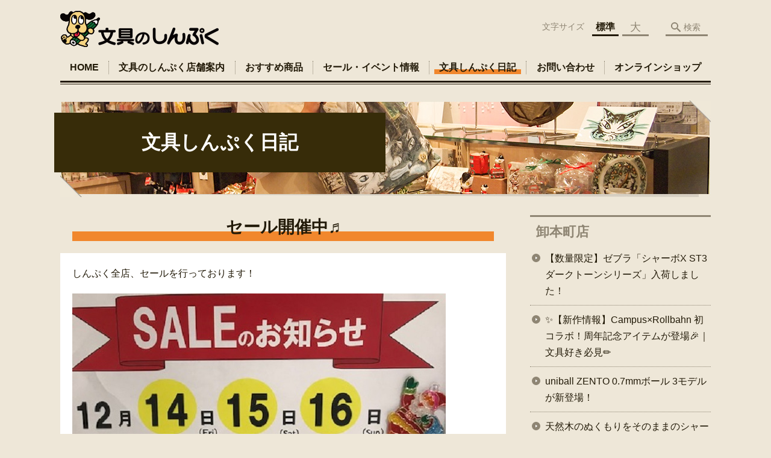

--- FILE ---
content_type: text/html; charset=UTF-8
request_url: https://shinpuku.jp/diary/post_2843-html
body_size: 84589
content:
<!DOCTYPE html>
<html lang="ja">
<head>
    <!-- Google Tag Manager -->
    <script>(function(w,d,s,l,i){w[l]=w[l]||[];w[l].push({'gtm.start':
                new Date().getTime(),event:'gtm.js'});var f=d.getElementsByTagName(s)[0],
            j=d.createElement(s),dl=l!='dataLayer'?'&l='+l:'';j.async=true;j.src=
            'https://www.googletagmanager.com/gtm.js?id='+i+dl;f.parentNode.insertBefore(j,f);
        })(window,document,'script','dataLayer','GTM-NL9GBF8');</script>
    <!-- End Google Tag Manager -->
    <!-- Google tag (gtag.js) -->
<script async src="https://www.googletagmanager.com/gtag/js?id=G-XWC4ZJT5S4"></script>
<script>
  window.dataLayer = window.dataLayer || [];
  function gtag(){dataLayer.push(arguments);}
  gtag('js', new Date());

  gtag('config', 'G-XWC4ZJT5S4');
</script>
    <script>
        document.addEventListener('DOMContentLoaded', () => {
            let gtmTagFound = false;
            document.querySelectorAll("script").forEach(scriptTag => {
                if(scriptTag.src.startsWith("https://www.googletagmanager.com/gtag/js?")) {
                    gtmTagFound = true;
                }
            })

            if (gtmTagFound) {
                document.querySelectorAll('a[href^="tel:"]').forEach(link => {
                    link.addEventListener('click', () => {
                        gtag('event', 'click', {
                            link_url: link.href,
                            link_classes: link.className || '',
                            link_id: link.id || '',
                            event_category: 'tel_tap',
                            event_label: link.href
                        });
                    });
                });
            }
        });
    </script>

	<meta charset="utf-8">
	<meta name="description" content="しんぷく全店、セールを行っております！この機会にお得にお買い物しちゃいましょ～＼(^o^)／" />
	<meta name="viewport" content="width=device-width, initial-scale=1">
	<title>セール開催中♬｜1958年創業 鹿児島で文具と雑貨を販売 文具のしんぷく</title>
	        <!-- selesite OGP start -->
        <meta property="og:url" content="https://shinpuku.jp/diary/post_2843-html"/>
        <meta property="og:type" content="article"/>
        <meta property="og:title" content="セール開催中♬｜1958年創業 鹿児島で文具と雑貨を販売 文具のしんぷく"/>
        <meta property="og:description"
              content="しんぷく全店、セールを行っております！この機会にお得にお買い物しちゃいましょ～＼(^o^)／"/>
        <meta property="og:image" content="https://shinpuku.jp/wp-content/uploads/2020/03/ogp.png"/>
        <meta name="twitter:card" content="summary"/>
        <meta name="twitter:site" content=""/>
        <meta name="twitter:title" content="セール開催中♬｜1958年創業 鹿児島で文具と雑貨を販売 文具のしんぷく"/>
        <meta name="twitter:description"
              content="しんぷく全店、セールを行っております！この機会にお得にお買い物しちゃいましょ～＼(^o^)／"/>
        <meta name="twitter:image" content="https://shinpuku.jp/wp-content/uploads/2020/03/ogp.png"/>
        <!-- selesite OGP end -->
		<link rel="author" href="https://shinpuku.jp" title="文具のしんぷく" />
<link rel="made" href="http://selesite.com/" title="Webサイト・ホームページ制作パッケージ SELEsite" />
<meta http-equiv="content-language" content="ja">
<meta name="keywords" content="文具,しんぷく,雑貨,文房具,鹿児島" />

<meta name='robots' content='max-image-preview:large' />
<link rel='dns-prefetch' href='//www.google.com' />
<link rel='dns-prefetch' href='//ssl.selesite.com' />
<link rel='dns-prefetch' href='//cdn.jsdelivr.net' />
<link rel='dns-prefetch' href='//cdnjs.cloudflare.com' />
<link rel='dns-prefetch' href='//stats.wp.com' />
<link rel='dns-prefetch' href='//v0.wordpress.com' />
<link rel='preconnect' href='//c0.wp.com' />
<link rel="alternate" title="oEmbed (JSON)" type="application/json+oembed" href="https://shinpuku.jp/wp-json/oembed/1.0/embed?url=https%3A%2F%2Fshinpuku.jp%2Fdiary%2Fpost_2843-html" />
<link rel="alternate" title="oEmbed (XML)" type="text/xml+oembed" href="https://shinpuku.jp/wp-json/oembed/1.0/embed?url=https%3A%2F%2Fshinpuku.jp%2Fdiary%2Fpost_2843-html&#038;format=xml" />
<style id='wp-img-auto-sizes-contain-inline-css' type='text/css'>
img:is([sizes=auto i],[sizes^="auto," i]){contain-intrinsic-size:3000px 1500px}
/*# sourceURL=wp-img-auto-sizes-contain-inline-css */
</style>
<style id='wp-emoji-styles-inline-css' type='text/css'>

	img.wp-smiley, img.emoji {
		display: inline !important;
		border: none !important;
		box-shadow: none !important;
		height: 1em !important;
		width: 1em !important;
		margin: 0 0.07em !important;
		vertical-align: -0.1em !important;
		background: none !important;
		padding: 0 !important;
	}
/*# sourceURL=wp-emoji-styles-inline-css */
</style>
<style id='wp-block-library-inline-css' type='text/css'>
:root{--wp-block-synced-color:#7a00df;--wp-block-synced-color--rgb:122,0,223;--wp-bound-block-color:var(--wp-block-synced-color);--wp-editor-canvas-background:#ddd;--wp-admin-theme-color:#007cba;--wp-admin-theme-color--rgb:0,124,186;--wp-admin-theme-color-darker-10:#006ba1;--wp-admin-theme-color-darker-10--rgb:0,107,160.5;--wp-admin-theme-color-darker-20:#005a87;--wp-admin-theme-color-darker-20--rgb:0,90,135;--wp-admin-border-width-focus:2px}@media (min-resolution:192dpi){:root{--wp-admin-border-width-focus:1.5px}}.wp-element-button{cursor:pointer}:root .has-very-light-gray-background-color{background-color:#eee}:root .has-very-dark-gray-background-color{background-color:#313131}:root .has-very-light-gray-color{color:#eee}:root .has-very-dark-gray-color{color:#313131}:root .has-vivid-green-cyan-to-vivid-cyan-blue-gradient-background{background:linear-gradient(135deg,#00d084,#0693e3)}:root .has-purple-crush-gradient-background{background:linear-gradient(135deg,#34e2e4,#4721fb 50%,#ab1dfe)}:root .has-hazy-dawn-gradient-background{background:linear-gradient(135deg,#faaca8,#dad0ec)}:root .has-subdued-olive-gradient-background{background:linear-gradient(135deg,#fafae1,#67a671)}:root .has-atomic-cream-gradient-background{background:linear-gradient(135deg,#fdd79a,#004a59)}:root .has-nightshade-gradient-background{background:linear-gradient(135deg,#330968,#31cdcf)}:root .has-midnight-gradient-background{background:linear-gradient(135deg,#020381,#2874fc)}:root{--wp--preset--font-size--normal:16px;--wp--preset--font-size--huge:42px}.has-regular-font-size{font-size:1em}.has-larger-font-size{font-size:2.625em}.has-normal-font-size{font-size:var(--wp--preset--font-size--normal)}.has-huge-font-size{font-size:var(--wp--preset--font-size--huge)}.has-text-align-center{text-align:center}.has-text-align-left{text-align:left}.has-text-align-right{text-align:right}.has-fit-text{white-space:nowrap!important}#end-resizable-editor-section{display:none}.aligncenter{clear:both}.items-justified-left{justify-content:flex-start}.items-justified-center{justify-content:center}.items-justified-right{justify-content:flex-end}.items-justified-space-between{justify-content:space-between}.screen-reader-text{border:0;clip-path:inset(50%);height:1px;margin:-1px;overflow:hidden;padding:0;position:absolute;width:1px;word-wrap:normal!important}.screen-reader-text:focus{background-color:#ddd;clip-path:none;color:#444;display:block;font-size:1em;height:auto;left:5px;line-height:normal;padding:15px 23px 14px;text-decoration:none;top:5px;width:auto;z-index:100000}html :where(.has-border-color){border-style:solid}html :where([style*=border-top-color]){border-top-style:solid}html :where([style*=border-right-color]){border-right-style:solid}html :where([style*=border-bottom-color]){border-bottom-style:solid}html :where([style*=border-left-color]){border-left-style:solid}html :where([style*=border-width]){border-style:solid}html :where([style*=border-top-width]){border-top-style:solid}html :where([style*=border-right-width]){border-right-style:solid}html :where([style*=border-bottom-width]){border-bottom-style:solid}html :where([style*=border-left-width]){border-left-style:solid}html :where(img[class*=wp-image-]){height:auto;max-width:100%}:where(figure){margin:0 0 1em}html :where(.is-position-sticky){--wp-admin--admin-bar--position-offset:var(--wp-admin--admin-bar--height,0px)}@media screen and (max-width:600px){html :where(.is-position-sticky){--wp-admin--admin-bar--position-offset:0px}}

/*# sourceURL=wp-block-library-inline-css */
</style><style id='global-styles-inline-css' type='text/css'>
:root{--wp--preset--aspect-ratio--square: 1;--wp--preset--aspect-ratio--4-3: 4/3;--wp--preset--aspect-ratio--3-4: 3/4;--wp--preset--aspect-ratio--3-2: 3/2;--wp--preset--aspect-ratio--2-3: 2/3;--wp--preset--aspect-ratio--16-9: 16/9;--wp--preset--aspect-ratio--9-16: 9/16;--wp--preset--color--black: #000000;--wp--preset--color--cyan-bluish-gray: #abb8c3;--wp--preset--color--white: #ffffff;--wp--preset--color--pale-pink: #f78da7;--wp--preset--color--vivid-red: #cf2e2e;--wp--preset--color--luminous-vivid-orange: #ff6900;--wp--preset--color--luminous-vivid-amber: #fcb900;--wp--preset--color--light-green-cyan: #7bdcb5;--wp--preset--color--vivid-green-cyan: #00d084;--wp--preset--color--pale-cyan-blue: #8ed1fc;--wp--preset--color--vivid-cyan-blue: #0693e3;--wp--preset--color--vivid-purple: #9b51e0;--wp--preset--gradient--vivid-cyan-blue-to-vivid-purple: linear-gradient(135deg,rgb(6,147,227) 0%,rgb(155,81,224) 100%);--wp--preset--gradient--light-green-cyan-to-vivid-green-cyan: linear-gradient(135deg,rgb(122,220,180) 0%,rgb(0,208,130) 100%);--wp--preset--gradient--luminous-vivid-amber-to-luminous-vivid-orange: linear-gradient(135deg,rgb(252,185,0) 0%,rgb(255,105,0) 100%);--wp--preset--gradient--luminous-vivid-orange-to-vivid-red: linear-gradient(135deg,rgb(255,105,0) 0%,rgb(207,46,46) 100%);--wp--preset--gradient--very-light-gray-to-cyan-bluish-gray: linear-gradient(135deg,rgb(238,238,238) 0%,rgb(169,184,195) 100%);--wp--preset--gradient--cool-to-warm-spectrum: linear-gradient(135deg,rgb(74,234,220) 0%,rgb(151,120,209) 20%,rgb(207,42,186) 40%,rgb(238,44,130) 60%,rgb(251,105,98) 80%,rgb(254,248,76) 100%);--wp--preset--gradient--blush-light-purple: linear-gradient(135deg,rgb(255,206,236) 0%,rgb(152,150,240) 100%);--wp--preset--gradient--blush-bordeaux: linear-gradient(135deg,rgb(254,205,165) 0%,rgb(254,45,45) 50%,rgb(107,0,62) 100%);--wp--preset--gradient--luminous-dusk: linear-gradient(135deg,rgb(255,203,112) 0%,rgb(199,81,192) 50%,rgb(65,88,208) 100%);--wp--preset--gradient--pale-ocean: linear-gradient(135deg,rgb(255,245,203) 0%,rgb(182,227,212) 50%,rgb(51,167,181) 100%);--wp--preset--gradient--electric-grass: linear-gradient(135deg,rgb(202,248,128) 0%,rgb(113,206,126) 100%);--wp--preset--gradient--midnight: linear-gradient(135deg,rgb(2,3,129) 0%,rgb(40,116,252) 100%);--wp--preset--font-size--small: 13px;--wp--preset--font-size--medium: 20px;--wp--preset--font-size--large: 36px;--wp--preset--font-size--x-large: 42px;--wp--preset--spacing--20: 0.44rem;--wp--preset--spacing--30: 0.67rem;--wp--preset--spacing--40: 1rem;--wp--preset--spacing--50: 1.5rem;--wp--preset--spacing--60: 2.25rem;--wp--preset--spacing--70: 3.38rem;--wp--preset--spacing--80: 5.06rem;--wp--preset--shadow--natural: 6px 6px 9px rgba(0, 0, 0, 0.2);--wp--preset--shadow--deep: 12px 12px 50px rgba(0, 0, 0, 0.4);--wp--preset--shadow--sharp: 6px 6px 0px rgba(0, 0, 0, 0.2);--wp--preset--shadow--outlined: 6px 6px 0px -3px rgb(255, 255, 255), 6px 6px rgb(0, 0, 0);--wp--preset--shadow--crisp: 6px 6px 0px rgb(0, 0, 0);}:where(.is-layout-flex){gap: 0.5em;}:where(.is-layout-grid){gap: 0.5em;}body .is-layout-flex{display: flex;}.is-layout-flex{flex-wrap: wrap;align-items: center;}.is-layout-flex > :is(*, div){margin: 0;}body .is-layout-grid{display: grid;}.is-layout-grid > :is(*, div){margin: 0;}:where(.wp-block-columns.is-layout-flex){gap: 2em;}:where(.wp-block-columns.is-layout-grid){gap: 2em;}:where(.wp-block-post-template.is-layout-flex){gap: 1.25em;}:where(.wp-block-post-template.is-layout-grid){gap: 1.25em;}.has-black-color{color: var(--wp--preset--color--black) !important;}.has-cyan-bluish-gray-color{color: var(--wp--preset--color--cyan-bluish-gray) !important;}.has-white-color{color: var(--wp--preset--color--white) !important;}.has-pale-pink-color{color: var(--wp--preset--color--pale-pink) !important;}.has-vivid-red-color{color: var(--wp--preset--color--vivid-red) !important;}.has-luminous-vivid-orange-color{color: var(--wp--preset--color--luminous-vivid-orange) !important;}.has-luminous-vivid-amber-color{color: var(--wp--preset--color--luminous-vivid-amber) !important;}.has-light-green-cyan-color{color: var(--wp--preset--color--light-green-cyan) !important;}.has-vivid-green-cyan-color{color: var(--wp--preset--color--vivid-green-cyan) !important;}.has-pale-cyan-blue-color{color: var(--wp--preset--color--pale-cyan-blue) !important;}.has-vivid-cyan-blue-color{color: var(--wp--preset--color--vivid-cyan-blue) !important;}.has-vivid-purple-color{color: var(--wp--preset--color--vivid-purple) !important;}.has-black-background-color{background-color: var(--wp--preset--color--black) !important;}.has-cyan-bluish-gray-background-color{background-color: var(--wp--preset--color--cyan-bluish-gray) !important;}.has-white-background-color{background-color: var(--wp--preset--color--white) !important;}.has-pale-pink-background-color{background-color: var(--wp--preset--color--pale-pink) !important;}.has-vivid-red-background-color{background-color: var(--wp--preset--color--vivid-red) !important;}.has-luminous-vivid-orange-background-color{background-color: var(--wp--preset--color--luminous-vivid-orange) !important;}.has-luminous-vivid-amber-background-color{background-color: var(--wp--preset--color--luminous-vivid-amber) !important;}.has-light-green-cyan-background-color{background-color: var(--wp--preset--color--light-green-cyan) !important;}.has-vivid-green-cyan-background-color{background-color: var(--wp--preset--color--vivid-green-cyan) !important;}.has-pale-cyan-blue-background-color{background-color: var(--wp--preset--color--pale-cyan-blue) !important;}.has-vivid-cyan-blue-background-color{background-color: var(--wp--preset--color--vivid-cyan-blue) !important;}.has-vivid-purple-background-color{background-color: var(--wp--preset--color--vivid-purple) !important;}.has-black-border-color{border-color: var(--wp--preset--color--black) !important;}.has-cyan-bluish-gray-border-color{border-color: var(--wp--preset--color--cyan-bluish-gray) !important;}.has-white-border-color{border-color: var(--wp--preset--color--white) !important;}.has-pale-pink-border-color{border-color: var(--wp--preset--color--pale-pink) !important;}.has-vivid-red-border-color{border-color: var(--wp--preset--color--vivid-red) !important;}.has-luminous-vivid-orange-border-color{border-color: var(--wp--preset--color--luminous-vivid-orange) !important;}.has-luminous-vivid-amber-border-color{border-color: var(--wp--preset--color--luminous-vivid-amber) !important;}.has-light-green-cyan-border-color{border-color: var(--wp--preset--color--light-green-cyan) !important;}.has-vivid-green-cyan-border-color{border-color: var(--wp--preset--color--vivid-green-cyan) !important;}.has-pale-cyan-blue-border-color{border-color: var(--wp--preset--color--pale-cyan-blue) !important;}.has-vivid-cyan-blue-border-color{border-color: var(--wp--preset--color--vivid-cyan-blue) !important;}.has-vivid-purple-border-color{border-color: var(--wp--preset--color--vivid-purple) !important;}.has-vivid-cyan-blue-to-vivid-purple-gradient-background{background: var(--wp--preset--gradient--vivid-cyan-blue-to-vivid-purple) !important;}.has-light-green-cyan-to-vivid-green-cyan-gradient-background{background: var(--wp--preset--gradient--light-green-cyan-to-vivid-green-cyan) !important;}.has-luminous-vivid-amber-to-luminous-vivid-orange-gradient-background{background: var(--wp--preset--gradient--luminous-vivid-amber-to-luminous-vivid-orange) !important;}.has-luminous-vivid-orange-to-vivid-red-gradient-background{background: var(--wp--preset--gradient--luminous-vivid-orange-to-vivid-red) !important;}.has-very-light-gray-to-cyan-bluish-gray-gradient-background{background: var(--wp--preset--gradient--very-light-gray-to-cyan-bluish-gray) !important;}.has-cool-to-warm-spectrum-gradient-background{background: var(--wp--preset--gradient--cool-to-warm-spectrum) !important;}.has-blush-light-purple-gradient-background{background: var(--wp--preset--gradient--blush-light-purple) !important;}.has-blush-bordeaux-gradient-background{background: var(--wp--preset--gradient--blush-bordeaux) !important;}.has-luminous-dusk-gradient-background{background: var(--wp--preset--gradient--luminous-dusk) !important;}.has-pale-ocean-gradient-background{background: var(--wp--preset--gradient--pale-ocean) !important;}.has-electric-grass-gradient-background{background: var(--wp--preset--gradient--electric-grass) !important;}.has-midnight-gradient-background{background: var(--wp--preset--gradient--midnight) !important;}.has-small-font-size{font-size: var(--wp--preset--font-size--small) !important;}.has-medium-font-size{font-size: var(--wp--preset--font-size--medium) !important;}.has-large-font-size{font-size: var(--wp--preset--font-size--large) !important;}.has-x-large-font-size{font-size: var(--wp--preset--font-size--x-large) !important;}
/*# sourceURL=global-styles-inline-css */
</style>

<style id='classic-theme-styles-inline-css' type='text/css'>
/*! This file is auto-generated */
.wp-block-button__link{color:#fff;background-color:#32373c;border-radius:9999px;box-shadow:none;text-decoration:none;padding:calc(.667em + 2px) calc(1.333em + 2px);font-size:1.125em}.wp-block-file__button{background:#32373c;color:#fff;text-decoration:none}
/*# sourceURL=/wp-includes/css/classic-themes.min.css */
</style>
<link rel='stylesheet' id='contact-form-7-css' href='https://shinpuku.jp/wp-content/plugins/contact-form-7/includes/css/styles.css?ver=6.1.4' type='text/css' media='all' />
<link rel='stylesheet' id='globalStyle-css' href='//ssl.selesite.com/s4/themes/global/css/selesite-global.css?ver=6.9' type='text/css' media='screen,print' />
<link rel='stylesheet' id='style-css' href='https://shinpuku.jp/wp-content/themes/shinpuku_jp/resources/functions/css/style.css?ver=6.9' type='text/css' media='screen,print' />
<link rel='stylesheet' id='fancybox-css' href='https://cdnjs.cloudflare.com/ajax/libs/fancybox/3.1.20/jquery.fancybox.min.css?ver=6.9' type='text/css' media='screen,print' />
<script type="text/javascript" src="https://shinpuku.jp/wp-content/themes/shinpuku_jp/resources/functions/js/jquery-3.6.1.min.js?ver=6.9" id="jquery-js"></script>
<script type="text/javascript" src="https://c0.wp.com/c/6.9/wp-includes/js/jquery/jquery-migrate.min.js" id="jquery-migrate-js"></script>
<script type="text/javascript" src="https://shinpuku.jp/wp-content/themes/shinpuku_jp/resources/functions/js/functions.js?ver=20221108" id="functions-js"></script>
<link rel="https://api.w.org/" href="https://shinpuku.jp/wp-json/" /><link rel="EditURI" type="application/rsd+xml" title="RSD" href="https://shinpuku.jp/xmlrpc.php?rsd" />
<meta name="generator" content="WordPress 6.9" />
<link rel="canonical" href="https://shinpuku.jp/diary/post_2843-html" />
<link rel='shortlink' href='https://shinpuku.jp/?p=1079' />
<meta name="google-site-verification" content="5Cjfi3QAApCyjwQ0dsNTv83jT9h5PncYTx2o756eSL8" />
<style>
/* google reCaptchaバッヂ非表示 */
.grecaptcha-badge {
	visibility: hidden !important;
	pointer-events: none !important;
}
.grecaptcha-form-notice {
	margin-top: 25px !important;
	font-size: 87.5%;
	opacity: .7;
	text-align: center;
	line-height: 1.5
}
.grecaptcha-form-notice a {
	color: inherit !important;
}
</style>
	<style>img#wpstats{display:none}</style>
		<style type="text/css">.inv-recaptcha-holder { margin-bottom: 16px; }</style><link rel="icon" href="https://d1wf25mqnhmk5u.cloudfront.net/wp-content/uploads/20230828082158/cropped-favicon-1-32x32.png" sizes="32x32" />
<link rel="icon" href="https://d1wf25mqnhmk5u.cloudfront.net/wp-content/uploads/20230828082158/cropped-favicon-1-192x192.png" sizes="192x192" />
<link rel="apple-touch-icon" href="https://d1wf25mqnhmk5u.cloudfront.net/wp-content/uploads/20230828082158/cropped-favicon-1-180x180.png" />
<meta name="msapplication-TileImage" content="https://d1wf25mqnhmk5u.cloudfront.net/wp-content/uploads/20230828082158/cropped-favicon-1-270x270.png" />
		<style type="text/css" id="wp-custom-css">
			/* ___________________________________________________________ /web-font/ */
/* https: //iconscout.com/unicons */
@import url("https://unicons.iconscout.com/release/v0.0.3/css/unicons.css");
/* https://fontawesome.com */
@import url("https://use.fontawesome.com/releases/v5.10.2/css/all.css");

/* ___________________________________________________________ common */

.footer .logo img {
    width: 180px;
    height: auto;
}

@media (min-width: 1080px) {
    .footer .logo img {
        width: 180px;
        height: auto;
    }
}

/* 沿革調整 */
dl.history dt,
dl.m dt {
    margin-top: 0px !important;
}

/* 注釈 */
.note {
    font-size: 0.85em;
    color: #666;
}

/* スライド角丸 */
.slick-track img,
div#intro div.container,
.banner img {
    border-radius: 0;
}

/* address角丸 */
div.editing address {
    border-radius: 0;
}

@media (max-width: 1080px) {

    .slick-track img,
    div#intro div.container,
    .banner img {
        border-radius: 0;
    }
}

/* ナビゲーション非表示
.navigation {
	background: none !important;
	box-shadow: none !important;
	border: none !important;
	margin-bottom: 0 !important;
	padding-bottom: 0 !important;
}
.navigation li {
	display: none !important;
}
#menu_btn {
	display: none !important;
}
*/
/* コンテンツタイトル */
div.intro-contents p.title {
    color: #fff;
    background-color: rgba(55, 44, 9, 1);
    margin: -20px 50% 0 -10px;
    padding: 1em 1em;
}

@media (max-width: 480px) {
    div.intro-contents p.title {
        margin: 0 10% 0 0 !important;
        padding: 0.5em !important;
    }
}

/* 装飾解除 */
.no-decoration {
    color: initial;
    border: initial;
    background: initial;
}

/* アイキャッチ角丸 */
.eyecatch img {
    border-radius: 0;
}

/* 画像リンクエフェクト */
.image-link a img {
    opacity: 1;
    transition: 0.3s;
}

.image-link a:hover img {
    opacity: .5;
}

/* 回り込み画像SP調整 */
@media (max-width: 750px) {

    .editing img.alignleft,
    .editing img.alignright {
        float: none !important;
        max-width: 100%;
        margin: 0 auto 1em !important;
        display: block;
    }
}

/* 並列リスト 2列 */
div.contents ul.flat {
    width: 100%;
    margin: 0 0 10px 15px;
}

div.contents ul.flat li {
    float: left;
    font-size: 0.9em;
    width: 45%;
    margin-right: 1em !important;
}

@media (max-width: 1080px) {
    div.contents ul.flat li {
        float: left;
        font-size: 0.9em;
        width: 45%;
        margin-right: 1em !important;
    }
}

/* 並列リスト 3列 */
div.contents ul.flat3 {
    width: 100%;
    margin: 0 0 10px 15px;
}

div.contents ul.flat3 li {
    float: left;
    font-size: 0.9em;
    width: 30%;
    margin-right: 1em !important;
}

@media (max-width: 1080px) {
    div.contents ul.flat3 li {
        float: left;
        font-size: 0.9em;
        width: 45%;
        margin-right: 1em !important;
    }
}

/* 並列リスト 4列 */
div.contents ul.flat4 {
    width: 100%;
    margin: 0 0 10px 15px;
}

div.contents ul.flat4 li {
    float: left;
    font-size: 0.9em;
    width: 17em;
    margin-right: 1em !important;
}

@media (max-width: 1080px) {
    div.contents ul.flat li {
        float: left;
        font-size: 0.9em;
        width: 80%;
        margin-right: 1em !important;
    }
}

/* アローなしリスト */
ul.noarrow li {
    padding-left: 0;
    background: none transparent;
    line-height: 2em;
}

/* 並列ボタン */
li.apply {
    background: none transparent !important;
}

.editing .flat li.apply a {
    width: 30%;
}

.editing .flat3 li.apply a {
    width: 30%;
}

.editing .flat4 li.apply a {
    width: 17em;
}

/* 並列イメージ (簡易) */
p.centering-banner {
    text-align: center;
    margin-left: 1em;
}

p.centering-banner img {
    margin-right: 1em;
}

/* 単色背景角丸アクセント */
.accent {
    margin: 30px 10px;
    padding: 15px;
    border-radius: 10px;
    background: #dcd4c3;
}

.accent p {
    margin: 0 !important;
}

.accent strong {
    font-size: 1.1em;
}

.accent img {
    margin-bottom: 0 !important;
}

/* 「B」＋「I」 */
div#contents strong em,
div#contents em strong {
    font-family: "ＭＳ 明朝", "ヒラギノ明朝 ProN W3", serif;
    font-size: 1.1em;
    font-weight: bold;
    font-style: normal !important;
}

/* 「B」or「strong」 */
b,
strong {
    padding: 0 0.3em;
}

/* テーブル */
table,
table th,
table th,
table td,
table td {
    height: initial !important;
}

table th,
table th,
table td,
table td {
    font-size: 0.9em !important;
    padding-top: 0.75em;
    padding-bottom: 0.75em;
}

/* 装飾なし テーブル */
table.plain,
table.plain th,
table.plain th,
table.plain td,
table.plain td {
    border:none !important;
}
table.plain th,
table.plain th,
table.plain td,
table.plain td {
    line-height: 1;
    padding: 5px 5px 5px 10px;
}
table.plain th {
    text-align:left;
    background-color: initial;
}

/* テーブル SP */
@media (max-width: 1080px) {

    table.floor th,
    table.floor th,
    table.floor td,
    table.floor td {
        padding: 0.1em;
    }
}

@media (max-width: 1080px) {

    table.floor th span,
    table.floor th span,
    table.floor td span,
    table.floor td span {
        font-size: 0.75em !important;
    }
}

@media (max-width: 1080px) {

    table.history tr,
    table.history th,
    table.history td {
        width: 100% !important;
    }
}

/* テーブル(計算式) */
table.formula {
    border-collapse: separate !important;
    border-spacing: 0.5em !important;
}

table.formula,
table.formula th,
table.formula tr,
table.formula td {
    border-style: none;
    padding: 0.5em !important;
}

/* Question */
#question dt {
    background: #d3e8f4;
    padding: 18px;
    border-radius: 6px;
}

#question dt:before {
    content: "Q.";
    color: #3568ae;
    font-weight: bold;
    font-size: larger;
    margin-right: 12px;
}

#question dd {
    margin: 40px 16px 20px 30px;
    padding-top: 10px;
    padding-bottom: 30px;
    line-height: 200%;
    text-indent: -10px;
}

#question dd:before {
    content: "A.";
    color: #e30920;
    font-weight: bold;
    font-size: larger;
    margin-right: 10px;
}

#question h3 {
    margin-left: 20px;
}

#question p {
    margin: 10px 20px 10px 20px;
}

#question ul li {
    margin-right: 10px;
}

#question ul li {
    padding-left: 40px;
}

/* hr破線 */
hr.partition {
    height: 10px;
    width: 600px;
    margin-left: auto !important;
    margin-right: auto !important;
    margin-top: 30px !important;
    background: linear-gradient(-70deg, transparent 35%, #87bd13 45%, #87bd13 55%, transparent 65%);
    background-size: 15px 20px;
    border: none;
}

div.editing dl dt {
    font-weight: bold;
    margin-bottom: 0.3em !important;
}

/* フロー図 */
.flow-back {
    margin: 30px 10px;
    padding: 15px;
    border-radius: 0;
    background: #eeeeff;
}

.flow-back .flow-title {
    font-size: 1.2em;
    font-weight: bold;
    background-color: #fff;
    border: #1b1c80 solid 2px;
    border-radius: 0;
    padding: 0.5em;
}

.flow-back .flow-title2 span {
    font-size: 1.1em;
    font-weight: bold;
    background: linear-gradient(transparent 60%, #f6ab00 0%);
    padding: 0.25em 1em;
}

.flow-back img {
    margin-bottom: 0 !important;
}

.flow-back img {
    margin-bottom: 0 !important;
}

/* 三角 */
.triangle {
    width: 25px;
    border-top: 25px solid #ccc;
    border-right: 25px solid transparent;
    border-left: 25px solid transparent;
    margin: auto;
}

/* columns 回り込み調整 */
div.turn {
    margin-top: 0 !important;
}

/* 共通コンテンツ調整 */
.editing .columns-2 .columns-item,
.common-contents.common-bottom .columns-2 .columns-item,
.editing .columns-3 .columns-item,
.common-contents.common-bottom .columns-3 .columns-item,
.editing .columns-4 .columns-item,
.common-contents.common-bottom .columns-4 .columns-item {
    margin-top: 0;
}

@media (max-width: 750px) {

    .lead-contents .columns-2 .columns-item,
    .editing .columns-2 .columns-item,
    .common-contents.common-bottom .columns-2 .columns-item,
    .sub-page .editing .columns-2 .columns-item,
    .editing .columns-3 .columns-item,
    .common-contents.common-bottom .columns-3 .columns-item,
    .editing .columns-4 .columns-item,
    .common-contents.common-bottom .columns-4 .columns-item,
    .columns-2 .w-10,
    .columns-2 .w-20,
    .columns-2 .w-30,
    .columns-2 .w-40,
    .columns-2 .w-60,
    .columns-2 .w-70,
    .columns-2 .w-80,
    .columns-2 .w-90 {
        float: none;
        width: 100% !important;
        flex-basis: unset !important;
    }
}

.lead-contents .columns-2 .columns-item h3 {
    font-size: 1.3em;
    font-weight: bold;
    color: #372c09;
    line-height: 1.8em;
    border: none;
}

.columns-2 .columns-item:nth-child(2n) {
    margin-top: 0;
}

.columns-2 .w-10 {
    width: 8.5%;
    flex-basis: 8.5%;
}

.columns-2 .w-20 {
    width: 18.5%;
    flex-basis: 18.5%;
}

.columns-2 .w-30 {
    width: 28.5%;
    flex-basis: 28.5%;
}

.columns-2 .w-40 {
    width: 38.5%;
    flex-basis: 38.5%;
}

.columns-2 .w-60 {
    width: 58.5%;
    flex-basis: 58.5%;
}

.columns-2 .w-70 {
    width: 68.5%;
    flex-basis: 68.5%;
}

.columns-2 .w-80 {
    width: 78.5%;
    flex-basis: 78.5%;
}

.columns-2 .w-90 {
    width: 88.5%;
    flex-basis: 88.5%;
}

/* PC・SPバナー調整 */
.pc {
    margin-top: 2em;
}

.sp {
    display: none;
}

@media (max-width: 667px) {
    .sp {
        display: block;
        margin-bottom: 1em;
    }

    .pc {
        display: none;
    }
}

/* pc・SP改行調整 */
@media (min-width: 667px) {
    br.sp_feed {
        display: none;
    }
}

@media (max-width: 667px) {
    span.sp_feed {
        display: none;
    }
}

/* ディスプレイ幅100% */
.full-width {
    color: #fff;
    text-align: center;
    width: 100vw;
    position: relative;
    left: 50%;
    right: 50%;
    margin-left: -50vw;
    margin-right: -50vw;
    padding: 5em 1em;
    background: red url(*****.png) no-repeat center center;
    background-size: cover;
}

@media (max-width: 1080px) {
    .full-width {
        padding: 3em 1em;
    }
}

.full-width p {
    filter: drop-shadow(1px 1px 0px rgba(0, 0, 0, 0.5));
}

/* --------------------------------------------------------------------------form */
.essential {
    color: #e95377;
    font-size: 0.8em;
}

input[type="text"],
input[type="tel"],
input[type="email"],
input[type="date"],
textarea {
    width: 100% !important;
}

span.wpcf7-checkbox .first input[type="checkbox"] {
    margin-left: 1em;
}


body {
    background: #eee7d8;
}

/* --------------------------------------------------------------------------theme */
body.home #main {
    padding-left: 0;
    padding-right: 0;
    padding-bottom: 0;
    background: transparent;
}

body.home #main .page-list {
    margin-left: 0;
    margin-right: 0;
    margin-top: 20px !important;
    padding-top: 0;
}
/* 画像リンクエフェクト */
a img {
	opacity: 1;
	transition: 0.3s;
}
a:hover img {
	opacity: .5;
}		</style>
		</head>
<body class="diary sidebar-right">
<!-- Google Tag Manager (noscript) -->
<noscript><iframe src="https://www.googletagmanager.com/ns.html?id=GTM-NL9GBF8"
                  height="0" width="0" style="display:none;visibility:hidden"></iframe></noscript>
<!-- End Google Tag Manager (noscript) -->

<header class="header" id="header">
	<div class="container">
			<p class="logo">

			<a href="https://shinpuku.jp" title="1958年創業 鹿児島で文具と雑貨を販売 文具のしんぷく">
			<img src="https://shinpuku.jp/wp-content/uploads/2020/03/logo.png" width="326" height="45" alt="1958年創業 鹿児島で文具と雑貨を販売 文具のしんぷく">
		</a>
    	</p>
		<div class="menu-overlay state-hide" id="menu_overlay"></div>
		<div class="menu state-hide" id="menu">
			<nav class="main-menu">
				<ul class="navigation">
	<li class="home " >
		<a href="https://shinpuku.jp" >
			HOME		</a>
	</li>
	<li class="shops " >
		<a href="https://shinpuku.jp/shops" >
			文具のしんぷく店舗案内		</a>
	</li>
	<li class="recommend " >
		<a href="https://shinpuku.jp/recommend" >
			おすすめ商品		</a>
	</li>
	<li class="sale-event " >
		<a href="https://shinpuku.jp/sale-event" >
			セール・イベント情報		</a>
	</li>
	<li class="diary stay" >
		<a href="https://shinpuku.jp/diary" >
			文具しんぷく日記		</a>
	</li>
	<li class="contact " >
		<a href="https://shinpuku.jp/contact" >
			お問い合わせ		</a>
	</li>
	<li class="online " >
		<a href="https://shinpuku.jp/online" >
			オンラインショップ		</a>
	</li>
</ul>			</nav>
						<div class="search-overlay state-hide" id="search_overlay"></div>
			<form action="https://shinpuku.jp" class="search state-hide" id="search">
				<input name="s" type="search" class="search-input" id="search_input" placeholder="サイト内検索">
			</form>
			<div class="search-btn" id="search_btn">検索</div>
			<div class="font-size">
				<span class="font-size-title">文字サイズ</span>

				<input type="radio" name="font_size" id="font_size_default" data-css-url="https://shinpuku.jp/wp-content/themes/shinpuku_jp/resources/functions/css/font-size-default.css">
				<label class="font-size-default" for="font_size_default" title="標準のサイズ">標準</label>

				<input type="radio" name="font_size" id="font_size_large" data-css-url="https://shinpuku.jp/wp-content/themes/shinpuku_jp/resources/functions/css/font-size-large.css">
				<label class="font-size-large" for="font_size_large" title="大きいサイズ">大</label>
			</div>
		</div>
	</div>
	<link rel="stylesheet" type="text/css" href="https://shinpuku.jp/wp-content/themes/shinpuku_jp/resources/functions/css/font-size-default.css" media="screen,print" id="jstyle">
</header>
<div class="core" id="core">
	<div class="intro" id="intro">
			<div class="container" style='background-image: url("https://shinpuku.jp/wp-content/uploads/2020/03/headline4.jpg")'>
		<div class="intro-contents">
							<p class="title">文具しんぷく日記</p>
					</div>
	</div>
	</div>
	<div class="contents-wrapper">
		
		<div class="contents" id="contents">
			<div class="container">
				<main class="main editing" id="main">
												<h1 class="page-title">セール開催中♬</h1>
														<p>しんぷく全店、セールを行っております！</p>
<p><span class="mt-enclosure mt-enclosure-image" style="display: inline;"><img fetchpriority="high" decoding="async" src="https://shinpuku.jp/s3_image/diary/12月セール.JPG" alt="12月セール.JPG" width="620" height="826" /></span><span class="mt-enclosure mt-enclosure-image" style="display: inline;"><br /></span><span class="mt-enclosure mt-enclosure-image" style="display: inline;"><br /></span><span class="mt-enclosure mt-enclosure-image" style="display: inline;"><br /></span><span class="mt-enclosure mt-enclosure-image" style="display: inline;">この機会にお得にお買い物しちゃいましょ～＼(^o^)／<br /></span></p>
<p><span id="more-1079"></span></p>
										</main>

			</div>
		</div>
		<div class="utilities">
	<div class="container">
		
    <nav class="navigation relations">

		            <h2 class="navigation-title"><a href="https://shinpuku.jp/diary/diary_category/oroshihonmachi"
                                            title="卸本町店">卸本町店</a></h2>
		
        <ul>
			                <li>
                    <a href="https://shinpuku.jp/diary/%e3%80%90%e6%95%b0%e9%87%8f%e9%99%90%e5%ae%9a%e3%80%91%e3%82%bc%e3%83%96%e3%83%a9%e3%80%8c%e3%82%b7%e3%83%a3%e3%83%bc%e3%83%9cx-st3-%e3%83%80%e3%83%bc%e3%82%af%e3%83%88%e3%83%bc%e3%83%b3%e3%82%b7">【数量限定】ゼブラ「シャーボX ST3 ダークトーンシリーズ」入荷しました！</a>
                </li>

			                <li>
                    <a href="https://shinpuku.jp/diary/%e2%9c%a8%e3%80%90%e6%96%b0%e4%bd%9c%e6%83%85%e5%a0%b1%e3%80%91campusxrollbahn-%e5%88%9d%e3%82%b3%e3%83%a9%e3%83%9c%ef%bc%81%e5%91%a8%e5%b9%b4%e8%a8%98%e5%bf%b5%e3%82%a2%e3%82%a4%e3%83%86">✨【新作情報】Campus×Rollbahn 初コラボ！周年記念アイテムが登場🎉｜文具好き必見✏️</a>
                </li>

			                <li>
                    <a href="https://shinpuku.jp/diary/uniball-zento-0-7mm%e3%83%9c%e3%83%bc%e3%83%ab-3%e3%83%a2%e3%83%87%e3%83%ab%e3%81%8c%e6%96%b0%e7%99%bb%e5%a0%b4%ef%bc%81">uniball ZENTO 0.7mmボール 3モデルが新登場！</a>
                </li>

			                <li>
                    <a href="https://shinpuku.jp/diary/%e5%a4%a9%e7%84%b6%e6%9c%a8%e3%81%ae%e3%81%ac%e3%81%8f%e3%82%82%e3%82%8a%e3%82%92%e3%81%9d%e3%81%ae%e3%81%be%e3%81%be%e3%81%ae%e3%82%b7%e3%83%a3%e3%83%bc%e3%83%97%e3%83%9a%e3%83%b3%e3%82%b7%e3%83%ab">天然木のぬくもりをそのままのシャープペンシル『木物語』入荷！</a>
                </li>

			                <li>
                    <a href="https://shinpuku.jp/diary/%e3%80%90%e6%96%b0%e8%a3%bd%e5%93%81%e3%83%ac%e3%83%93%e3%83%a5%e3%83%bc%e3%80%91%e3%83%80%e3%82%b9%e3%83%88%e3%83%9c%e3%83%83%e3%82%af%e3%82%b9%e3%81%8c%e5%9b%9e%e3%82%8b-%e3%82%b4%e3%83%9f">【新製品レビュー】ダストボックスが回る!? ゴミ捨てラクラク「OptiMax マイクロ OPM15」がすごい！</a>
                </li>

			                <li>
                    <a href="https://shinpuku.jp/diary/%e2%9c%a8%f0%9f%96%8b%ef%b8%8f-%e5%94%af%e4%b8%80%e7%84%a1%e4%ba%8c%e3%81%ae%e5%ad%98%e5%9c%a8%e6%84%9f%e3%80%82%e3%80%8csakura-craft_lab-010%e3%80%8d%e3%81%8c%e6%8f%8f%e3%81%8f%e5%ae%8c">✨🖋️ 唯一無二の存在感。「SAKURA craft_lab 010」が描く“完璧から外れる美”とは？</a>
                </li>

			                <li>
                    <a href="https://shinpuku.jp/diary/%f0%9f%96%8b%ef%b8%8f%e5%a4%89%e5%b9%bb%e3%81%99%e3%82%8b%e5%8d%8a%e9%80%8f%e6%98%8e%e3%83%9c%e3%83%87%e3%82%a3%e3%81%ae%e9%ad%85%e5%8a%9b%e3%80%82%e3%83%88%e3%83%b3%e3%83%9c%e9%89%9b%e7%ad%86">🖋️変幻する半透明ボディの魅力。トンボ鉛筆『ZOOM L1』が提案する、新しいボールペンのかたち✨</a>
                </li>

			                <li>
                    <a href="https://shinpuku.jp/diary/%e3%80%90%e5%b9%b4%e3%81%ab%e4%b8%80%e5%ba%a6%e3%81%ae%e3%83%81%e3%83%a3%e3%83%b3%e3%82%b9%ef%bc%81%e3%80%91%e7%84%a1%e6%96%99%e4%b8%87%e5%b9%b4%e7%ad%86%e3%83%9a%e3%83%b3%e3%82%af%e3%83%aa%e3%83%8b">【年に一度のチャンス！】無料万年筆ペンクリニック開催！書き味をよみがえらせませんか？</a>
                </li>

			                <li>
                    <a href="https://shinpuku.jp/diary/%e2%9c%a8%e3%82%bb%e3%83%bc%e3%83%a9%e3%83%bc%e4%b8%87%e5%b9%b4%e7%ad%86%e3%81%ae%e6%b3%a8%e7%9b%ae%e9%99%90%e5%ae%9a%e3%83%a2%e3%83%87%e3%83%ab%e7%99%bb%e5%a0%b4%ef%bc%81%e3%80%8ctuzu">✨セーラー万年筆の注目限定モデル登場！「TUZU – アジャスト万年筆 Glassy」と「ふでDEまんねん 30th」数量限定発売✨</a>
                </li>

			                <li>
                    <a href="https://shinpuku.jp/diary/%e3%83%95%e3%83%ac%e3%83%b3%e3%83%89%e3%82%b7%e3%83%a7%e3%83%83%e3%83%97%e3%82%aa%e3%83%aa%e3%82%b8%e3%83%8a%e3%83%ab%e3%80%8c%e3%83%a9%e3%82%a4%e3%83%86%e3%82%a3%e3%83%b4%e3%80%8d%e7%99%ba%e5%a3%b2">フレンドショップオリジナル「ライティヴ」発売開始！</a>
                </li>

			        </ul>
    </nav>


    <div class="navigation archive">
        <h2 class="navigation-title">アーカイブ</h2>
        <ul>
			                <li>
                    <a href="https://shinpuku.jp/diary/date/2026/"
                       class="archive-year">2026年</a>
                    <ul class="archive-month">
													                                <li><span>12月</span></li>
																				                                <li><span>11月</span></li>
																				                                <li><span>10月</span></li>
																				                                <li><span>9月</span></li>
																				                                <li><span>8月</span></li>
																				                                <li><span>7月</span></li>
																				                                <li><span>6月</span></li>
																				                                <li><span>5月</span></li>
																				                                <li><span>4月</span></li>
																				                                <li><span>3月</span></li>
																				                                <li><span>2月</span></li>
																												                                <li>
                                    <a href="https://shinpuku.jp/diary/date/2026/01">1                                        月</a></li>
													                    </ul>
                </li>
			                <li>
                    <a href="https://shinpuku.jp/diary/date/2025/"
                       class="archive-year">2025年</a>
                    <ul class="archive-month">
																					                                <li>
                                    <a href="https://shinpuku.jp/diary/date/2025/12">12                                        月</a></li>
																												                                <li>
                                    <a href="https://shinpuku.jp/diary/date/2025/11">11                                        月</a></li>
																												                                <li>
                                    <a href="https://shinpuku.jp/diary/date/2025/10">10                                        月</a></li>
																												                                <li>
                                    <a href="https://shinpuku.jp/diary/date/2025/09">9                                        月</a></li>
																												                                <li>
                                    <a href="https://shinpuku.jp/diary/date/2025/08">8                                        月</a></li>
																												                                <li>
                                    <a href="https://shinpuku.jp/diary/date/2025/07">7                                        月</a></li>
																												                                <li>
                                    <a href="https://shinpuku.jp/diary/date/2025/06">6                                        月</a></li>
																												                                <li>
                                    <a href="https://shinpuku.jp/diary/date/2025/05">5                                        月</a></li>
																												                                <li>
                                    <a href="https://shinpuku.jp/diary/date/2025/04">4                                        月</a></li>
																												                                <li>
                                    <a href="https://shinpuku.jp/diary/date/2025/03">3                                        月</a></li>
																												                                <li>
                                    <a href="https://shinpuku.jp/diary/date/2025/02">2                                        月</a></li>
																												                                <li>
                                    <a href="https://shinpuku.jp/diary/date/2025/01">1                                        月</a></li>
													                    </ul>
                </li>
			                <li>
                    <a href="https://shinpuku.jp/diary/date/2024/"
                       class="archive-year">2024年</a>
                    <ul class="archive-month">
																					                                <li>
                                    <a href="https://shinpuku.jp/diary/date/2024/12">12                                        月</a></li>
																												                                <li>
                                    <a href="https://shinpuku.jp/diary/date/2024/11">11                                        月</a></li>
																												                                <li>
                                    <a href="https://shinpuku.jp/diary/date/2024/10">10                                        月</a></li>
																												                                <li>
                                    <a href="https://shinpuku.jp/diary/date/2024/09">9                                        月</a></li>
																												                                <li>
                                    <a href="https://shinpuku.jp/diary/date/2024/08">8                                        月</a></li>
																												                                <li>
                                    <a href="https://shinpuku.jp/diary/date/2024/07">7                                        月</a></li>
																												                                <li>
                                    <a href="https://shinpuku.jp/diary/date/2024/06">6                                        月</a></li>
																												                                <li>
                                    <a href="https://shinpuku.jp/diary/date/2024/05">5                                        月</a></li>
																												                                <li>
                                    <a href="https://shinpuku.jp/diary/date/2024/04">4                                        月</a></li>
																												                                <li>
                                    <a href="https://shinpuku.jp/diary/date/2024/03">3                                        月</a></li>
																												                                <li>
                                    <a href="https://shinpuku.jp/diary/date/2024/02">2                                        月</a></li>
																												                                <li>
                                    <a href="https://shinpuku.jp/diary/date/2024/01">1                                        月</a></li>
													                    </ul>
                </li>
			                <li>
                    <a href="https://shinpuku.jp/diary/date/2023/"
                       class="archive-year">2023年</a>
                    <ul class="archive-month">
																					                                <li>
                                    <a href="https://shinpuku.jp/diary/date/2023/12">12                                        月</a></li>
																												                                <li>
                                    <a href="https://shinpuku.jp/diary/date/2023/11">11                                        月</a></li>
																												                                <li>
                                    <a href="https://shinpuku.jp/diary/date/2023/10">10                                        月</a></li>
																												                                <li>
                                    <a href="https://shinpuku.jp/diary/date/2023/09">9                                        月</a></li>
																												                                <li>
                                    <a href="https://shinpuku.jp/diary/date/2023/08">8                                        月</a></li>
																												                                <li>
                                    <a href="https://shinpuku.jp/diary/date/2023/07">7                                        月</a></li>
																												                                <li>
                                    <a href="https://shinpuku.jp/diary/date/2023/06">6                                        月</a></li>
																												                                <li>
                                    <a href="https://shinpuku.jp/diary/date/2023/05">5                                        月</a></li>
																												                                <li>
                                    <a href="https://shinpuku.jp/diary/date/2023/04">4                                        月</a></li>
																												                                <li>
                                    <a href="https://shinpuku.jp/diary/date/2023/03">3                                        月</a></li>
																												                                <li>
                                    <a href="https://shinpuku.jp/diary/date/2023/02">2                                        月</a></li>
																												                                <li>
                                    <a href="https://shinpuku.jp/diary/date/2023/01">1                                        月</a></li>
													                    </ul>
                </li>
			                <li>
                    <a href="https://shinpuku.jp/diary/date/2022/"
                       class="archive-year">2022年</a>
                    <ul class="archive-month">
																					                                <li>
                                    <a href="https://shinpuku.jp/diary/date/2022/12">12                                        月</a></li>
																												                                <li>
                                    <a href="https://shinpuku.jp/diary/date/2022/11">11                                        月</a></li>
																												                                <li>
                                    <a href="https://shinpuku.jp/diary/date/2022/10">10                                        月</a></li>
																												                                <li>
                                    <a href="https://shinpuku.jp/diary/date/2022/09">9                                        月</a></li>
																												                                <li>
                                    <a href="https://shinpuku.jp/diary/date/2022/08">8                                        月</a></li>
																												                                <li>
                                    <a href="https://shinpuku.jp/diary/date/2022/07">7                                        月</a></li>
																												                                <li>
                                    <a href="https://shinpuku.jp/diary/date/2022/06">6                                        月</a></li>
																												                                <li>
                                    <a href="https://shinpuku.jp/diary/date/2022/05">5                                        月</a></li>
																												                                <li>
                                    <a href="https://shinpuku.jp/diary/date/2022/04">4                                        月</a></li>
																												                                <li>
                                    <a href="https://shinpuku.jp/diary/date/2022/03">3                                        月</a></li>
																												                                <li>
                                    <a href="https://shinpuku.jp/diary/date/2022/02">2                                        月</a></li>
																												                                <li>
                                    <a href="https://shinpuku.jp/diary/date/2022/01">1                                        月</a></li>
													                    </ul>
                </li>
			                <li>
                    <a href="https://shinpuku.jp/diary/date/2021/"
                       class="archive-year">2021年</a>
                    <ul class="archive-month">
																					                                <li>
                                    <a href="https://shinpuku.jp/diary/date/2021/12">12                                        月</a></li>
																												                                <li>
                                    <a href="https://shinpuku.jp/diary/date/2021/11">11                                        月</a></li>
																												                                <li>
                                    <a href="https://shinpuku.jp/diary/date/2021/10">10                                        月</a></li>
																												                                <li>
                                    <a href="https://shinpuku.jp/diary/date/2021/09">9                                        月</a></li>
																												                                <li>
                                    <a href="https://shinpuku.jp/diary/date/2021/08">8                                        月</a></li>
																												                                <li>
                                    <a href="https://shinpuku.jp/diary/date/2021/07">7                                        月</a></li>
																												                                <li>
                                    <a href="https://shinpuku.jp/diary/date/2021/06">6                                        月</a></li>
																												                                <li>
                                    <a href="https://shinpuku.jp/diary/date/2021/05">5                                        月</a></li>
																												                                <li>
                                    <a href="https://shinpuku.jp/diary/date/2021/04">4                                        月</a></li>
																												                                <li>
                                    <a href="https://shinpuku.jp/diary/date/2021/03">3                                        月</a></li>
																												                                <li>
                                    <a href="https://shinpuku.jp/diary/date/2021/02">2                                        月</a></li>
																												                                <li>
                                    <a href="https://shinpuku.jp/diary/date/2021/01">1                                        月</a></li>
													                    </ul>
                </li>
			                <li>
                    <a href="https://shinpuku.jp/diary/date/2020/"
                       class="archive-year">2020年</a>
                    <ul class="archive-month">
																					                                <li>
                                    <a href="https://shinpuku.jp/diary/date/2020/12">12                                        月</a></li>
																												                                <li>
                                    <a href="https://shinpuku.jp/diary/date/2020/11">11                                        月</a></li>
																												                                <li>
                                    <a href="https://shinpuku.jp/diary/date/2020/10">10                                        月</a></li>
																												                                <li>
                                    <a href="https://shinpuku.jp/diary/date/2020/09">9                                        月</a></li>
																												                                <li>
                                    <a href="https://shinpuku.jp/diary/date/2020/08">8                                        月</a></li>
																												                                <li>
                                    <a href="https://shinpuku.jp/diary/date/2020/07">7                                        月</a></li>
																												                                <li>
                                    <a href="https://shinpuku.jp/diary/date/2020/06">6                                        月</a></li>
																												                                <li>
                                    <a href="https://shinpuku.jp/diary/date/2020/05">5                                        月</a></li>
																												                                <li>
                                    <a href="https://shinpuku.jp/diary/date/2020/04">4                                        月</a></li>
																												                                <li>
                                    <a href="https://shinpuku.jp/diary/date/2020/03">3                                        月</a></li>
																												                                <li>
                                    <a href="https://shinpuku.jp/diary/date/2020/02">2                                        月</a></li>
																												                                <li>
                                    <a href="https://shinpuku.jp/diary/date/2020/01">1                                        月</a></li>
													                    </ul>
                </li>
			                <li>
                    <a href="https://shinpuku.jp/diary/date/2019/"
                       class="archive-year">2019年</a>
                    <ul class="archive-month">
																					                                <li>
                                    <a href="https://shinpuku.jp/diary/date/2019/12">12                                        月</a></li>
																												                                <li>
                                    <a href="https://shinpuku.jp/diary/date/2019/11">11                                        月</a></li>
																												                                <li>
                                    <a href="https://shinpuku.jp/diary/date/2019/10">10                                        月</a></li>
																												                                <li>
                                    <a href="https://shinpuku.jp/diary/date/2019/09">9                                        月</a></li>
																												                                <li>
                                    <a href="https://shinpuku.jp/diary/date/2019/08">8                                        月</a></li>
																												                                <li>
                                    <a href="https://shinpuku.jp/diary/date/2019/07">7                                        月</a></li>
																												                                <li>
                                    <a href="https://shinpuku.jp/diary/date/2019/06">6                                        月</a></li>
																												                                <li>
                                    <a href="https://shinpuku.jp/diary/date/2019/05">5                                        月</a></li>
																												                                <li>
                                    <a href="https://shinpuku.jp/diary/date/2019/04">4                                        月</a></li>
																												                                <li>
                                    <a href="https://shinpuku.jp/diary/date/2019/03">3                                        月</a></li>
																												                                <li>
                                    <a href="https://shinpuku.jp/diary/date/2019/02">2                                        月</a></li>
																												                                <li>
                                    <a href="https://shinpuku.jp/diary/date/2019/01">1                                        月</a></li>
													                    </ul>
                </li>
			                <li>
                    <a href="https://shinpuku.jp/diary/date/2018/"
                       class="archive-year">2018年</a>
                    <ul class="archive-month">
																					                                <li>
                                    <a href="https://shinpuku.jp/diary/date/2018/12">12                                        月</a></li>
																												                                <li>
                                    <a href="https://shinpuku.jp/diary/date/2018/11">11                                        月</a></li>
																												                                <li>
                                    <a href="https://shinpuku.jp/diary/date/2018/10">10                                        月</a></li>
																												                                <li>
                                    <a href="https://shinpuku.jp/diary/date/2018/09">9                                        月</a></li>
																												                                <li>
                                    <a href="https://shinpuku.jp/diary/date/2018/08">8                                        月</a></li>
																												                                <li>
                                    <a href="https://shinpuku.jp/diary/date/2018/07">7                                        月</a></li>
																												                                <li>
                                    <a href="https://shinpuku.jp/diary/date/2018/06">6                                        月</a></li>
																												                                <li>
                                    <a href="https://shinpuku.jp/diary/date/2018/05">5                                        月</a></li>
																												                                <li>
                                    <a href="https://shinpuku.jp/diary/date/2018/04">4                                        月</a></li>
																												                                <li>
                                    <a href="https://shinpuku.jp/diary/date/2018/03">3                                        月</a></li>
																												                                <li>
                                    <a href="https://shinpuku.jp/diary/date/2018/02">2                                        月</a></li>
																												                                <li>
                                    <a href="https://shinpuku.jp/diary/date/2018/01">1                                        月</a></li>
													                    </ul>
                </li>
			                <li>
                    <a href="https://shinpuku.jp/diary/date/2017/"
                       class="archive-year">2017年</a>
                    <ul class="archive-month">
																					                                <li>
                                    <a href="https://shinpuku.jp/diary/date/2017/12">12                                        月</a></li>
																												                                <li>
                                    <a href="https://shinpuku.jp/diary/date/2017/11">11                                        月</a></li>
																												                                <li>
                                    <a href="https://shinpuku.jp/diary/date/2017/10">10                                        月</a></li>
																												                                <li>
                                    <a href="https://shinpuku.jp/diary/date/2017/09">9                                        月</a></li>
																												                                <li>
                                    <a href="https://shinpuku.jp/diary/date/2017/08">8                                        月</a></li>
																												                                <li>
                                    <a href="https://shinpuku.jp/diary/date/2017/07">7                                        月</a></li>
																												                                <li>
                                    <a href="https://shinpuku.jp/diary/date/2017/06">6                                        月</a></li>
																												                                <li>
                                    <a href="https://shinpuku.jp/diary/date/2017/05">5                                        月</a></li>
																												                                <li>
                                    <a href="https://shinpuku.jp/diary/date/2017/04">4                                        月</a></li>
																												                                <li>
                                    <a href="https://shinpuku.jp/diary/date/2017/03">3                                        月</a></li>
																												                                <li>
                                    <a href="https://shinpuku.jp/diary/date/2017/02">2                                        月</a></li>
																												                                <li>
                                    <a href="https://shinpuku.jp/diary/date/2017/01">1                                        月</a></li>
													                    </ul>
                </li>
			                <li>
                    <a href="https://shinpuku.jp/diary/date/2016/"
                       class="archive-year">2016年</a>
                    <ul class="archive-month">
																					                                <li>
                                    <a href="https://shinpuku.jp/diary/date/2016/12">12                                        月</a></li>
																				                                <li><span>11月</span></li>
																				                                <li><span>10月</span></li>
																				                                <li><span>9月</span></li>
																				                                <li><span>8月</span></li>
																				                                <li><span>7月</span></li>
																				                                <li><span>6月</span></li>
																				                                <li><span>5月</span></li>
																				                                <li><span>4月</span></li>
																				                                <li><span>3月</span></li>
																				                                <li><span>2月</span></li>
																				                                <li><span>1月</span></li>
													                    </ul>
                </li>
			        </ul>
    </div>
	<div class="banner">
		
									
			
			<p>
									<a href="https://shinpuku.jp/contact" target="">
						<img src="https://d1wf25mqnhmk5u.cloudfront.net/wp-content/uploads/20230828082148/banner1.png" alt=""/>
					</a>
							</p>
		
									
			
			<p>
									<a href="http://shinpuku.co.jp/" target="_blank">
						<img src="https://d1wf25mqnhmk5u.cloudfront.net/wp-content/uploads/20230828082149/banner2.png" alt=""/>
					</a>
							</p>
		
									
			
			<p>
									<a href="http://shinpuku.co.jp/recruit/" target="_blank">
						<img src="https://d1wf25mqnhmk5u.cloudfront.net/wp-content/uploads/20230828082149/banner3.png" alt=""/>
					</a>
							</p>
		
									
			
			<p>
									<a href="http://oeste.jp/" target="_blank">
						<img src="https://d1wf25mqnhmk5u.cloudfront.net/wp-content/uploads/20230828082149/banner4.png" alt=""/>
					</a>
							</p>
			</div>
	</div>
</div>
	</div>
</div>
<footer class="footer" id="footer">
	<div class="pagetop-btn-wrapper">
		<a href="#" title="ページの先頭へ戻る" class="pagetop-btn" id="pagetop_btn">ページの先頭へ戻る</a>
	</div>
	<div class="container">
		
<ul class="topic-path">
						<li><a href="https://shinpuku.jp/">ホーム</a></li>
								<li><a href="https://shinpuku.jp/diary">文具しんぷく日記</a></li>
								<li><a href="https://shinpuku.jp/diary/diary_category/oroshihonmachi">卸本町店</a></li>
								<li>セール開催中♬</li>
			</ul>
		<div class="footer-contents">
			
	<p class="logo">

			<a href="https://shinpuku.jp" title="1958年創業 鹿児島で文具と雑貨を販売 文具のしんぷく">
			<img src="https://shinpuku.jp/wp-content/uploads/2020/03/logo.png" width="326" height="45" alt="1958年創業 鹿児島で文具と雑貨を販売 文具のしんぷく">
		</a>
    
	</p>
				<div class="free">
		<div class="free-conrainer editing">
			<table class="plain">
    <tr><th>本店</th><td><i class="uil uil-phone"></i> 099-254-1135 <i class="uil uil-building"></i>鹿児島市上之園町9-8</td></tr>
    <tr><th>卸本町店</th><td><i class="uil uil-phone"></i> 099-260-2625 <i class="uil uil-building"></i>鹿児島県鹿児島市卸本町7-7</td></tr>
    <tr><th>伊敷店</th><td><i class="uil uil-phone"></i> 099-213-9380 <i class="uil uil-building"></i>鹿児島市下伊敷1-38-2</td></tr>
</table>		</div>
	</div>

			<div class="qr-contents">
				<div class="qr">
					<p class="qr-image">
												<img src="https://api.qrserver.com/v1/create-qr-code/?data=https%3A%2F%2Fshinpuku.jp&size=68x68&format=png&margin=10&color=0-0-0&bg-color=255-255-255" alt="QRコード">
					</p>
					<p class="text">QRコードをスマートフォン等で読み取って、<wbr>このウェブサイトにアクセスできます。</p>
					<p class="url"><a href="https://shinpuku.jp">https://shinpuku.jp</a></p>
				</div>
			</div>
		</div>
		<div class="guide">
			<div class="sub-menu">
	<div class="menu-menu1-container"><ul id="menu-menu1" class="menu"><li id="menu-item-8" class="menu-item menu-item-type-post_type menu-item-object-page menu-item-8"><a href="https://shinpuku.jp/privacy_policy">プライバシーポリシー</a></li>
<li id="menu-item-9" class="menu-item menu-item-type-post_type menu-item-object-page menu-item-9"><a href="https://shinpuku.jp/sitemap">サイトマップ</a></li>
</ul></div></div>		</div>
		<p class="copyright"><small>&copy; shinpuku.</small></p>
	</div>
</footer>
<div class="menu-btn" id="menu_btn">メニュー</div>

<script type="speculationrules">
{"prefetch":[{"source":"document","where":{"and":[{"href_matches":"/*"},{"not":{"href_matches":["/wp-*.php","/wp-admin/*","/wp-content/uploads/*","/wp-content/*","/wp-content/plugins/*","/wp-content/themes/shinpuku_jp/*","/wp-content/themes/habakiri/*","/*\\?(.+)"]}},{"not":{"selector_matches":"a[rel~=\"nofollow\"]"}},{"not":{"selector_matches":".no-prefetch, .no-prefetch a"}}]},"eagerness":"conservative"}]}
</script>
<script>
document.addEventListener('DOMContentLoaded', function() {
  document.querySelectorAll('a').forEach(function(link) {
    var component = "不明";
    if (link.closest('header.header .logo')) component = "ヘッダーロゴ";
    else if (link.closest('header.header .free')) component = "ヘッダーのフリーエリア";
    else if (link.closest('header.header .menu .main-menu .navigation')) component = "グローバルナビ";
    else if (link.closest('.slideshow')) component = "メインビジュアル";
    else if (link.closest('.shortcut')) component = "ショートカットエリア";
    else if (link.closest('.lead-contents')) component = "リード文";
    else if (link.closest('.page-list')) component = "ピックアップエリア";
    else if (link.closest('.more.right')) component = "一覧を見る";
    else if (link.closest('main') && !link.closest('.page-list')) component = "ページ内コンテンツ";
    else if (link.closest('.side-contact.pc')) component = "PCフローティングバナー";
    else if (link.closest('.footer-contact.sp')) component = "SPフローティングバナー";
    else if (link.closest('.common-contents') && !link.closest('.side-contact.pc') && !link.closest('.footer-contact.sp')) component = "共通コンテンツ";
    else if (link.closest('.pagetop-btn')) component = "ページトップボタン";
    else if (link.closest('.topic-path')) component = "パンくずリスト";
    else if (link.closest('.footer-contents .logo')) component = "フッターロゴ";
    else if (link.closest('.footer-contents .free')) component = "フッターのフリーエリア";
    else if (link.closest('.footer-contents .qr-contents')) component = "フッターのQRコード横";
    else if (link.closest('footer.footer .guide')) component = "フッターナビゲーション";
    else if (link.closest('.utilities .navigation')) component = "ページナビゲーション";
    else if (link.closest('.utilities .free')) component = "ページ下部フリーエリア";
    else if (link.closest('.utilities .banner')) component = "サイドバナー";

    var linkType = link.querySelector('img') ? "画像" :
                   (link.href === "#" || link.href.endsWith("#") || link.getAttribute('href') === 'javascript:void(0)') ? "空リンク" :
                   "テキスト";

    if (link.origin === window.location.origin || link.href === "#" || link.href.endsWith("#") || link.getAttribute('href') === 'javascript:void(0)') {
      link.addEventListener('click', function() {
        var navigationPath = link.pathname + link.hash;
        gtag('event', 'internal_click', {
          'event_category': 'click',
          'event_label': 'navigation_path',
          'value': '1',
          'component': component,
          'link_path': navigationPath,
          'link_classes': link.className,
          'link_text': link.textContent.trim().length > 0 ? link.textContent : "(画像/その他)",
          'link_type': linkType,
        });
      });
    }
  });
});
</script>
<script>
document.addEventListener('DOMContentLoaded', function() {
  var hasScrolled25 = false;
  var hasScrolled50 = false;
  var hasScrolled75 = false;
  function checkScroll() {
    var scrollPosition = window.pageYOffset + window.innerHeight;
    var totalHeight = document.documentElement.scrollHeight;
    var scrollPercentage = (scrollPosition / totalHeight) * 100;
    if (!hasScrolled25 && scrollPercentage >= 25) {
      hasScrolled25 = true;
      gtag('event', 'scroll', {'event_category': 'scroll_percentage', 'event_label': 'scroll_25per', 'percent_scrolled': 25});
    }
    if (!hasScrolled50 && scrollPercentage >= 50) {
      hasScrolled50 = true;
      gtag('event', 'scroll', {'event_category': 'scroll_percentage', 'event_label': 'scroll_50per', 'percent_scrolled': 50});
    }
    if (!hasScrolled75 && scrollPercentage >= 75) {
      hasScrolled75 = true;
      gtag('event', 'scroll', {'event_category': 'scroll_percentage', 'event_label': 'scroll_75per', 'percent_scrolled': 75});
    }
  }
  window.addEventListener('scroll', checkScroll);
});
</script>
<script type="text/javascript" src="https://c0.wp.com/c/6.9/wp-includes/js/dist/hooks.min.js" id="wp-hooks-js"></script>
<script type="text/javascript" src="https://c0.wp.com/c/6.9/wp-includes/js/dist/i18n.min.js" id="wp-i18n-js"></script>
<script type="text/javascript" id="wp-i18n-js-after">
/* <![CDATA[ */
wp.i18n.setLocaleData( { 'text direction\u0004ltr': [ 'ltr' ] } );
//# sourceURL=wp-i18n-js-after
/* ]]> */
</script>
<script type="text/javascript" src="https://shinpuku.jp/wp-content/plugins/contact-form-7/includes/swv/js/index.js?ver=6.1.4" id="swv-js"></script>
<script type="text/javascript" id="contact-form-7-js-translations">
/* <![CDATA[ */
( function( domain, translations ) {
	var localeData = translations.locale_data[ domain ] || translations.locale_data.messages;
	localeData[""].domain = domain;
	wp.i18n.setLocaleData( localeData, domain );
} )( "contact-form-7", {"translation-revision-date":"2025-11-30 08:12:23+0000","generator":"GlotPress\/4.0.3","domain":"messages","locale_data":{"messages":{"":{"domain":"messages","plural-forms":"nplurals=1; plural=0;","lang":"ja_JP"},"This contact form is placed in the wrong place.":["\u3053\u306e\u30b3\u30f3\u30bf\u30af\u30c8\u30d5\u30a9\u30fc\u30e0\u306f\u9593\u9055\u3063\u305f\u4f4d\u7f6e\u306b\u7f6e\u304b\u308c\u3066\u3044\u307e\u3059\u3002"],"Error:":["\u30a8\u30e9\u30fc:"]}},"comment":{"reference":"includes\/js\/index.js"}} );
//# sourceURL=contact-form-7-js-translations
/* ]]> */
</script>
<script type="text/javascript" id="contact-form-7-js-before">
/* <![CDATA[ */
var wpcf7 = {
    "api": {
        "root": "https:\/\/shinpuku.jp\/wp-json\/",
        "namespace": "contact-form-7\/v1"
    }
};
//# sourceURL=contact-form-7-js-before
/* ]]> */
</script>
<script type="text/javascript" src="https://shinpuku.jp/wp-content/plugins/contact-form-7/includes/js/index.js?ver=6.1.4" id="contact-form-7-js"></script>
<script type="text/javascript" id="google-invisible-recaptcha-js-before">
/* <![CDATA[ */
var renderInvisibleReCaptcha = function() {

    for (var i = 0; i < document.forms.length; ++i) {
        var form = document.forms[i];
        var holder = form.querySelector('.inv-recaptcha-holder');

        if (null === holder) continue;
		holder.innerHTML = '';

         (function(frm){
			var cf7SubmitElm = frm.querySelector('.wpcf7-submit');
            var holderId = grecaptcha.render(holder,{
                'sitekey': '6LczU9wUAAAAAD_uOBecqARZ2vytKA6ALtGfxWtH', 'size': 'invisible', 'badge' : 'inline',
                'callback' : function (recaptchaToken) {
					if((null !== cf7SubmitElm) && (typeof jQuery != 'undefined')){jQuery(frm).submit();grecaptcha.reset(holderId);return;}
					 HTMLFormElement.prototype.submit.call(frm);
                },
                'expired-callback' : function(){grecaptcha.reset(holderId);}
            });

			if(null !== cf7SubmitElm && (typeof jQuery != 'undefined') ){
				jQuery(cf7SubmitElm).off('click').on('click', function(clickEvt){
					clickEvt.preventDefault();
					grecaptcha.execute(holderId);
				});
			}
			else
			{
				frm.onsubmit = function (evt){evt.preventDefault();grecaptcha.execute(holderId);};
			}


        })(form);
    }
};

//# sourceURL=google-invisible-recaptcha-js-before
/* ]]> */
</script>
<script type="text/javascript" async defer src="https://www.google.com/recaptcha/api.js?onload=renderInvisibleReCaptcha&amp;render=explicit" id="google-invisible-recaptcha-js"></script>
<script type="text/javascript" src="https://ssl.selesite.com/s4/new/functions/js/jquery.transit.min.js?ver=6.9" id="transit-js"></script>
<script type="text/javascript" src="//cdn.jsdelivr.net/gh/kenwheeler/slick@1.8.1/slick/slick.min.js?ver=6.9" id="slick-js"></script>
<script type="text/javascript" src="//cdnjs.cloudflare.com/ajax/libs/fancybox/3.1.20/jquery.fancybox.min.js?ver=6.9" id="fancybox-js"></script>
<script type="text/javascript" src="//cdn.jsdelivr.net/npm/js-cookie@2/src/js.cookie.min.js?ver=6.9" id="jscookie-js"></script>
<script type="text/javascript" src="https://shinpuku.jp/wp-content/themes/S4-Common/js/slider.js?ver=6.9" id="slick-setup-js"></script>
<script type="text/javascript" src="https://shinpuku.jp/wp-content/themes/S4-Common/js/fancybox.js?ver=6.9" id="fancybox-setup-js"></script>
<script type="text/javascript" src="https://shinpuku.jp/wp-content/themes/S4-Common/js/text-size-button.js?ver=6.9" id="text-size-button-js"></script>
<script type="text/javascript" src="https://www.google.com/recaptcha/api.js?render=6LczU9wUAAAAAD_uOBecqARZ2vytKA6ALtGfxWtH&amp;ver=3.0" id="google-recaptcha-js"></script>
<script type="text/javascript" src="https://c0.wp.com/c/6.9/wp-includes/js/dist/vendor/wp-polyfill.min.js" id="wp-polyfill-js"></script>
<script type="text/javascript" id="wpcf7-recaptcha-js-before">
/* <![CDATA[ */
var wpcf7_recaptcha = {
    "sitekey": "6LczU9wUAAAAAD_uOBecqARZ2vytKA6ALtGfxWtH",
    "actions": {
        "homepage": "homepage",
        "contactform": "contactform"
    }
};
//# sourceURL=wpcf7-recaptcha-js-before
/* ]]> */
</script>
<script type="text/javascript" src="https://shinpuku.jp/wp-content/plugins/contact-form-7/modules/recaptcha/index.js?ver=6.1.4" id="wpcf7-recaptcha-js"></script>
<script type="text/javascript" id="jetpack-stats-js-before">
/* <![CDATA[ */
_stq = window._stq || [];
_stq.push([ "view", {"v":"ext","blog":"175069562","post":"1079","tz":"9","srv":"shinpuku.jp","j":"1:15.4"} ]);
_stq.push([ "clickTrackerInit", "175069562", "1079" ]);
//# sourceURL=jetpack-stats-js-before
/* ]]> */
</script>
<script type="text/javascript" src="https://stats.wp.com/e-202605.js" id="jetpack-stats-js" defer="defer" data-wp-strategy="defer"></script>
<script id="wp-emoji-settings" type="application/json">
{"baseUrl":"https://s.w.org/images/core/emoji/17.0.2/72x72/","ext":".png","svgUrl":"https://s.w.org/images/core/emoji/17.0.2/svg/","svgExt":".svg","source":{"concatemoji":"https://shinpuku.jp/wp-includes/js/wp-emoji-release.min.js?ver=6.9"}}
</script>
<script type="module">
/* <![CDATA[ */
/*! This file is auto-generated */
const a=JSON.parse(document.getElementById("wp-emoji-settings").textContent),o=(window._wpemojiSettings=a,"wpEmojiSettingsSupports"),s=["flag","emoji"];function i(e){try{var t={supportTests:e,timestamp:(new Date).valueOf()};sessionStorage.setItem(o,JSON.stringify(t))}catch(e){}}function c(e,t,n){e.clearRect(0,0,e.canvas.width,e.canvas.height),e.fillText(t,0,0);t=new Uint32Array(e.getImageData(0,0,e.canvas.width,e.canvas.height).data);e.clearRect(0,0,e.canvas.width,e.canvas.height),e.fillText(n,0,0);const a=new Uint32Array(e.getImageData(0,0,e.canvas.width,e.canvas.height).data);return t.every((e,t)=>e===a[t])}function p(e,t){e.clearRect(0,0,e.canvas.width,e.canvas.height),e.fillText(t,0,0);var n=e.getImageData(16,16,1,1);for(let e=0;e<n.data.length;e++)if(0!==n.data[e])return!1;return!0}function u(e,t,n,a){switch(t){case"flag":return n(e,"\ud83c\udff3\ufe0f\u200d\u26a7\ufe0f","\ud83c\udff3\ufe0f\u200b\u26a7\ufe0f")?!1:!n(e,"\ud83c\udde8\ud83c\uddf6","\ud83c\udde8\u200b\ud83c\uddf6")&&!n(e,"\ud83c\udff4\udb40\udc67\udb40\udc62\udb40\udc65\udb40\udc6e\udb40\udc67\udb40\udc7f","\ud83c\udff4\u200b\udb40\udc67\u200b\udb40\udc62\u200b\udb40\udc65\u200b\udb40\udc6e\u200b\udb40\udc67\u200b\udb40\udc7f");case"emoji":return!a(e,"\ud83e\u1fac8")}return!1}function f(e,t,n,a){let r;const o=(r="undefined"!=typeof WorkerGlobalScope&&self instanceof WorkerGlobalScope?new OffscreenCanvas(300,150):document.createElement("canvas")).getContext("2d",{willReadFrequently:!0}),s=(o.textBaseline="top",o.font="600 32px Arial",{});return e.forEach(e=>{s[e]=t(o,e,n,a)}),s}function r(e){var t=document.createElement("script");t.src=e,t.defer=!0,document.head.appendChild(t)}a.supports={everything:!0,everythingExceptFlag:!0},new Promise(t=>{let n=function(){try{var e=JSON.parse(sessionStorage.getItem(o));if("object"==typeof e&&"number"==typeof e.timestamp&&(new Date).valueOf()<e.timestamp+604800&&"object"==typeof e.supportTests)return e.supportTests}catch(e){}return null}();if(!n){if("undefined"!=typeof Worker&&"undefined"!=typeof OffscreenCanvas&&"undefined"!=typeof URL&&URL.createObjectURL&&"undefined"!=typeof Blob)try{var e="postMessage("+f.toString()+"("+[JSON.stringify(s),u.toString(),c.toString(),p.toString()].join(",")+"));",a=new Blob([e],{type:"text/javascript"});const r=new Worker(URL.createObjectURL(a),{name:"wpTestEmojiSupports"});return void(r.onmessage=e=>{i(n=e.data),r.terminate(),t(n)})}catch(e){}i(n=f(s,u,c,p))}t(n)}).then(e=>{for(const n in e)a.supports[n]=e[n],a.supports.everything=a.supports.everything&&a.supports[n],"flag"!==n&&(a.supports.everythingExceptFlag=a.supports.everythingExceptFlag&&a.supports[n]);var t;a.supports.everythingExceptFlag=a.supports.everythingExceptFlag&&!a.supports.flag,a.supports.everything||((t=a.source||{}).concatemoji?r(t.concatemoji):t.wpemoji&&t.twemoji&&(r(t.twemoji),r(t.wpemoji)))});
//# sourceURL=https://shinpuku.jp/wp-includes/js/wp-emoji-loader.min.js
/* ]]> */
</script>
</body>
</html>


--- FILE ---
content_type: text/html; charset=utf-8
request_url: https://www.google.com/recaptcha/api2/anchor?ar=1&k=6LczU9wUAAAAAD_uOBecqARZ2vytKA6ALtGfxWtH&co=aHR0cHM6Ly9zaGlucHVrdS5qcDo0NDM.&hl=en&v=N67nZn4AqZkNcbeMu4prBgzg&size=invisible&anchor-ms=20000&execute-ms=30000&cb=qk9y8dy79jx0
body_size: 48984
content:
<!DOCTYPE HTML><html dir="ltr" lang="en"><head><meta http-equiv="Content-Type" content="text/html; charset=UTF-8">
<meta http-equiv="X-UA-Compatible" content="IE=edge">
<title>reCAPTCHA</title>
<style type="text/css">
/* cyrillic-ext */
@font-face {
  font-family: 'Roboto';
  font-style: normal;
  font-weight: 400;
  font-stretch: 100%;
  src: url(//fonts.gstatic.com/s/roboto/v48/KFO7CnqEu92Fr1ME7kSn66aGLdTylUAMa3GUBHMdazTgWw.woff2) format('woff2');
  unicode-range: U+0460-052F, U+1C80-1C8A, U+20B4, U+2DE0-2DFF, U+A640-A69F, U+FE2E-FE2F;
}
/* cyrillic */
@font-face {
  font-family: 'Roboto';
  font-style: normal;
  font-weight: 400;
  font-stretch: 100%;
  src: url(//fonts.gstatic.com/s/roboto/v48/KFO7CnqEu92Fr1ME7kSn66aGLdTylUAMa3iUBHMdazTgWw.woff2) format('woff2');
  unicode-range: U+0301, U+0400-045F, U+0490-0491, U+04B0-04B1, U+2116;
}
/* greek-ext */
@font-face {
  font-family: 'Roboto';
  font-style: normal;
  font-weight: 400;
  font-stretch: 100%;
  src: url(//fonts.gstatic.com/s/roboto/v48/KFO7CnqEu92Fr1ME7kSn66aGLdTylUAMa3CUBHMdazTgWw.woff2) format('woff2');
  unicode-range: U+1F00-1FFF;
}
/* greek */
@font-face {
  font-family: 'Roboto';
  font-style: normal;
  font-weight: 400;
  font-stretch: 100%;
  src: url(//fonts.gstatic.com/s/roboto/v48/KFO7CnqEu92Fr1ME7kSn66aGLdTylUAMa3-UBHMdazTgWw.woff2) format('woff2');
  unicode-range: U+0370-0377, U+037A-037F, U+0384-038A, U+038C, U+038E-03A1, U+03A3-03FF;
}
/* math */
@font-face {
  font-family: 'Roboto';
  font-style: normal;
  font-weight: 400;
  font-stretch: 100%;
  src: url(//fonts.gstatic.com/s/roboto/v48/KFO7CnqEu92Fr1ME7kSn66aGLdTylUAMawCUBHMdazTgWw.woff2) format('woff2');
  unicode-range: U+0302-0303, U+0305, U+0307-0308, U+0310, U+0312, U+0315, U+031A, U+0326-0327, U+032C, U+032F-0330, U+0332-0333, U+0338, U+033A, U+0346, U+034D, U+0391-03A1, U+03A3-03A9, U+03B1-03C9, U+03D1, U+03D5-03D6, U+03F0-03F1, U+03F4-03F5, U+2016-2017, U+2034-2038, U+203C, U+2040, U+2043, U+2047, U+2050, U+2057, U+205F, U+2070-2071, U+2074-208E, U+2090-209C, U+20D0-20DC, U+20E1, U+20E5-20EF, U+2100-2112, U+2114-2115, U+2117-2121, U+2123-214F, U+2190, U+2192, U+2194-21AE, U+21B0-21E5, U+21F1-21F2, U+21F4-2211, U+2213-2214, U+2216-22FF, U+2308-230B, U+2310, U+2319, U+231C-2321, U+2336-237A, U+237C, U+2395, U+239B-23B7, U+23D0, U+23DC-23E1, U+2474-2475, U+25AF, U+25B3, U+25B7, U+25BD, U+25C1, U+25CA, U+25CC, U+25FB, U+266D-266F, U+27C0-27FF, U+2900-2AFF, U+2B0E-2B11, U+2B30-2B4C, U+2BFE, U+3030, U+FF5B, U+FF5D, U+1D400-1D7FF, U+1EE00-1EEFF;
}
/* symbols */
@font-face {
  font-family: 'Roboto';
  font-style: normal;
  font-weight: 400;
  font-stretch: 100%;
  src: url(//fonts.gstatic.com/s/roboto/v48/KFO7CnqEu92Fr1ME7kSn66aGLdTylUAMaxKUBHMdazTgWw.woff2) format('woff2');
  unicode-range: U+0001-000C, U+000E-001F, U+007F-009F, U+20DD-20E0, U+20E2-20E4, U+2150-218F, U+2190, U+2192, U+2194-2199, U+21AF, U+21E6-21F0, U+21F3, U+2218-2219, U+2299, U+22C4-22C6, U+2300-243F, U+2440-244A, U+2460-24FF, U+25A0-27BF, U+2800-28FF, U+2921-2922, U+2981, U+29BF, U+29EB, U+2B00-2BFF, U+4DC0-4DFF, U+FFF9-FFFB, U+10140-1018E, U+10190-1019C, U+101A0, U+101D0-101FD, U+102E0-102FB, U+10E60-10E7E, U+1D2C0-1D2D3, U+1D2E0-1D37F, U+1F000-1F0FF, U+1F100-1F1AD, U+1F1E6-1F1FF, U+1F30D-1F30F, U+1F315, U+1F31C, U+1F31E, U+1F320-1F32C, U+1F336, U+1F378, U+1F37D, U+1F382, U+1F393-1F39F, U+1F3A7-1F3A8, U+1F3AC-1F3AF, U+1F3C2, U+1F3C4-1F3C6, U+1F3CA-1F3CE, U+1F3D4-1F3E0, U+1F3ED, U+1F3F1-1F3F3, U+1F3F5-1F3F7, U+1F408, U+1F415, U+1F41F, U+1F426, U+1F43F, U+1F441-1F442, U+1F444, U+1F446-1F449, U+1F44C-1F44E, U+1F453, U+1F46A, U+1F47D, U+1F4A3, U+1F4B0, U+1F4B3, U+1F4B9, U+1F4BB, U+1F4BF, U+1F4C8-1F4CB, U+1F4D6, U+1F4DA, U+1F4DF, U+1F4E3-1F4E6, U+1F4EA-1F4ED, U+1F4F7, U+1F4F9-1F4FB, U+1F4FD-1F4FE, U+1F503, U+1F507-1F50B, U+1F50D, U+1F512-1F513, U+1F53E-1F54A, U+1F54F-1F5FA, U+1F610, U+1F650-1F67F, U+1F687, U+1F68D, U+1F691, U+1F694, U+1F698, U+1F6AD, U+1F6B2, U+1F6B9-1F6BA, U+1F6BC, U+1F6C6-1F6CF, U+1F6D3-1F6D7, U+1F6E0-1F6EA, U+1F6F0-1F6F3, U+1F6F7-1F6FC, U+1F700-1F7FF, U+1F800-1F80B, U+1F810-1F847, U+1F850-1F859, U+1F860-1F887, U+1F890-1F8AD, U+1F8B0-1F8BB, U+1F8C0-1F8C1, U+1F900-1F90B, U+1F93B, U+1F946, U+1F984, U+1F996, U+1F9E9, U+1FA00-1FA6F, U+1FA70-1FA7C, U+1FA80-1FA89, U+1FA8F-1FAC6, U+1FACE-1FADC, U+1FADF-1FAE9, U+1FAF0-1FAF8, U+1FB00-1FBFF;
}
/* vietnamese */
@font-face {
  font-family: 'Roboto';
  font-style: normal;
  font-weight: 400;
  font-stretch: 100%;
  src: url(//fonts.gstatic.com/s/roboto/v48/KFO7CnqEu92Fr1ME7kSn66aGLdTylUAMa3OUBHMdazTgWw.woff2) format('woff2');
  unicode-range: U+0102-0103, U+0110-0111, U+0128-0129, U+0168-0169, U+01A0-01A1, U+01AF-01B0, U+0300-0301, U+0303-0304, U+0308-0309, U+0323, U+0329, U+1EA0-1EF9, U+20AB;
}
/* latin-ext */
@font-face {
  font-family: 'Roboto';
  font-style: normal;
  font-weight: 400;
  font-stretch: 100%;
  src: url(//fonts.gstatic.com/s/roboto/v48/KFO7CnqEu92Fr1ME7kSn66aGLdTylUAMa3KUBHMdazTgWw.woff2) format('woff2');
  unicode-range: U+0100-02BA, U+02BD-02C5, U+02C7-02CC, U+02CE-02D7, U+02DD-02FF, U+0304, U+0308, U+0329, U+1D00-1DBF, U+1E00-1E9F, U+1EF2-1EFF, U+2020, U+20A0-20AB, U+20AD-20C0, U+2113, U+2C60-2C7F, U+A720-A7FF;
}
/* latin */
@font-face {
  font-family: 'Roboto';
  font-style: normal;
  font-weight: 400;
  font-stretch: 100%;
  src: url(//fonts.gstatic.com/s/roboto/v48/KFO7CnqEu92Fr1ME7kSn66aGLdTylUAMa3yUBHMdazQ.woff2) format('woff2');
  unicode-range: U+0000-00FF, U+0131, U+0152-0153, U+02BB-02BC, U+02C6, U+02DA, U+02DC, U+0304, U+0308, U+0329, U+2000-206F, U+20AC, U+2122, U+2191, U+2193, U+2212, U+2215, U+FEFF, U+FFFD;
}
/* cyrillic-ext */
@font-face {
  font-family: 'Roboto';
  font-style: normal;
  font-weight: 500;
  font-stretch: 100%;
  src: url(//fonts.gstatic.com/s/roboto/v48/KFO7CnqEu92Fr1ME7kSn66aGLdTylUAMa3GUBHMdazTgWw.woff2) format('woff2');
  unicode-range: U+0460-052F, U+1C80-1C8A, U+20B4, U+2DE0-2DFF, U+A640-A69F, U+FE2E-FE2F;
}
/* cyrillic */
@font-face {
  font-family: 'Roboto';
  font-style: normal;
  font-weight: 500;
  font-stretch: 100%;
  src: url(//fonts.gstatic.com/s/roboto/v48/KFO7CnqEu92Fr1ME7kSn66aGLdTylUAMa3iUBHMdazTgWw.woff2) format('woff2');
  unicode-range: U+0301, U+0400-045F, U+0490-0491, U+04B0-04B1, U+2116;
}
/* greek-ext */
@font-face {
  font-family: 'Roboto';
  font-style: normal;
  font-weight: 500;
  font-stretch: 100%;
  src: url(//fonts.gstatic.com/s/roboto/v48/KFO7CnqEu92Fr1ME7kSn66aGLdTylUAMa3CUBHMdazTgWw.woff2) format('woff2');
  unicode-range: U+1F00-1FFF;
}
/* greek */
@font-face {
  font-family: 'Roboto';
  font-style: normal;
  font-weight: 500;
  font-stretch: 100%;
  src: url(//fonts.gstatic.com/s/roboto/v48/KFO7CnqEu92Fr1ME7kSn66aGLdTylUAMa3-UBHMdazTgWw.woff2) format('woff2');
  unicode-range: U+0370-0377, U+037A-037F, U+0384-038A, U+038C, U+038E-03A1, U+03A3-03FF;
}
/* math */
@font-face {
  font-family: 'Roboto';
  font-style: normal;
  font-weight: 500;
  font-stretch: 100%;
  src: url(//fonts.gstatic.com/s/roboto/v48/KFO7CnqEu92Fr1ME7kSn66aGLdTylUAMawCUBHMdazTgWw.woff2) format('woff2');
  unicode-range: U+0302-0303, U+0305, U+0307-0308, U+0310, U+0312, U+0315, U+031A, U+0326-0327, U+032C, U+032F-0330, U+0332-0333, U+0338, U+033A, U+0346, U+034D, U+0391-03A1, U+03A3-03A9, U+03B1-03C9, U+03D1, U+03D5-03D6, U+03F0-03F1, U+03F4-03F5, U+2016-2017, U+2034-2038, U+203C, U+2040, U+2043, U+2047, U+2050, U+2057, U+205F, U+2070-2071, U+2074-208E, U+2090-209C, U+20D0-20DC, U+20E1, U+20E5-20EF, U+2100-2112, U+2114-2115, U+2117-2121, U+2123-214F, U+2190, U+2192, U+2194-21AE, U+21B0-21E5, U+21F1-21F2, U+21F4-2211, U+2213-2214, U+2216-22FF, U+2308-230B, U+2310, U+2319, U+231C-2321, U+2336-237A, U+237C, U+2395, U+239B-23B7, U+23D0, U+23DC-23E1, U+2474-2475, U+25AF, U+25B3, U+25B7, U+25BD, U+25C1, U+25CA, U+25CC, U+25FB, U+266D-266F, U+27C0-27FF, U+2900-2AFF, U+2B0E-2B11, U+2B30-2B4C, U+2BFE, U+3030, U+FF5B, U+FF5D, U+1D400-1D7FF, U+1EE00-1EEFF;
}
/* symbols */
@font-face {
  font-family: 'Roboto';
  font-style: normal;
  font-weight: 500;
  font-stretch: 100%;
  src: url(//fonts.gstatic.com/s/roboto/v48/KFO7CnqEu92Fr1ME7kSn66aGLdTylUAMaxKUBHMdazTgWw.woff2) format('woff2');
  unicode-range: U+0001-000C, U+000E-001F, U+007F-009F, U+20DD-20E0, U+20E2-20E4, U+2150-218F, U+2190, U+2192, U+2194-2199, U+21AF, U+21E6-21F0, U+21F3, U+2218-2219, U+2299, U+22C4-22C6, U+2300-243F, U+2440-244A, U+2460-24FF, U+25A0-27BF, U+2800-28FF, U+2921-2922, U+2981, U+29BF, U+29EB, U+2B00-2BFF, U+4DC0-4DFF, U+FFF9-FFFB, U+10140-1018E, U+10190-1019C, U+101A0, U+101D0-101FD, U+102E0-102FB, U+10E60-10E7E, U+1D2C0-1D2D3, U+1D2E0-1D37F, U+1F000-1F0FF, U+1F100-1F1AD, U+1F1E6-1F1FF, U+1F30D-1F30F, U+1F315, U+1F31C, U+1F31E, U+1F320-1F32C, U+1F336, U+1F378, U+1F37D, U+1F382, U+1F393-1F39F, U+1F3A7-1F3A8, U+1F3AC-1F3AF, U+1F3C2, U+1F3C4-1F3C6, U+1F3CA-1F3CE, U+1F3D4-1F3E0, U+1F3ED, U+1F3F1-1F3F3, U+1F3F5-1F3F7, U+1F408, U+1F415, U+1F41F, U+1F426, U+1F43F, U+1F441-1F442, U+1F444, U+1F446-1F449, U+1F44C-1F44E, U+1F453, U+1F46A, U+1F47D, U+1F4A3, U+1F4B0, U+1F4B3, U+1F4B9, U+1F4BB, U+1F4BF, U+1F4C8-1F4CB, U+1F4D6, U+1F4DA, U+1F4DF, U+1F4E3-1F4E6, U+1F4EA-1F4ED, U+1F4F7, U+1F4F9-1F4FB, U+1F4FD-1F4FE, U+1F503, U+1F507-1F50B, U+1F50D, U+1F512-1F513, U+1F53E-1F54A, U+1F54F-1F5FA, U+1F610, U+1F650-1F67F, U+1F687, U+1F68D, U+1F691, U+1F694, U+1F698, U+1F6AD, U+1F6B2, U+1F6B9-1F6BA, U+1F6BC, U+1F6C6-1F6CF, U+1F6D3-1F6D7, U+1F6E0-1F6EA, U+1F6F0-1F6F3, U+1F6F7-1F6FC, U+1F700-1F7FF, U+1F800-1F80B, U+1F810-1F847, U+1F850-1F859, U+1F860-1F887, U+1F890-1F8AD, U+1F8B0-1F8BB, U+1F8C0-1F8C1, U+1F900-1F90B, U+1F93B, U+1F946, U+1F984, U+1F996, U+1F9E9, U+1FA00-1FA6F, U+1FA70-1FA7C, U+1FA80-1FA89, U+1FA8F-1FAC6, U+1FACE-1FADC, U+1FADF-1FAE9, U+1FAF0-1FAF8, U+1FB00-1FBFF;
}
/* vietnamese */
@font-face {
  font-family: 'Roboto';
  font-style: normal;
  font-weight: 500;
  font-stretch: 100%;
  src: url(//fonts.gstatic.com/s/roboto/v48/KFO7CnqEu92Fr1ME7kSn66aGLdTylUAMa3OUBHMdazTgWw.woff2) format('woff2');
  unicode-range: U+0102-0103, U+0110-0111, U+0128-0129, U+0168-0169, U+01A0-01A1, U+01AF-01B0, U+0300-0301, U+0303-0304, U+0308-0309, U+0323, U+0329, U+1EA0-1EF9, U+20AB;
}
/* latin-ext */
@font-face {
  font-family: 'Roboto';
  font-style: normal;
  font-weight: 500;
  font-stretch: 100%;
  src: url(//fonts.gstatic.com/s/roboto/v48/KFO7CnqEu92Fr1ME7kSn66aGLdTylUAMa3KUBHMdazTgWw.woff2) format('woff2');
  unicode-range: U+0100-02BA, U+02BD-02C5, U+02C7-02CC, U+02CE-02D7, U+02DD-02FF, U+0304, U+0308, U+0329, U+1D00-1DBF, U+1E00-1E9F, U+1EF2-1EFF, U+2020, U+20A0-20AB, U+20AD-20C0, U+2113, U+2C60-2C7F, U+A720-A7FF;
}
/* latin */
@font-face {
  font-family: 'Roboto';
  font-style: normal;
  font-weight: 500;
  font-stretch: 100%;
  src: url(//fonts.gstatic.com/s/roboto/v48/KFO7CnqEu92Fr1ME7kSn66aGLdTylUAMa3yUBHMdazQ.woff2) format('woff2');
  unicode-range: U+0000-00FF, U+0131, U+0152-0153, U+02BB-02BC, U+02C6, U+02DA, U+02DC, U+0304, U+0308, U+0329, U+2000-206F, U+20AC, U+2122, U+2191, U+2193, U+2212, U+2215, U+FEFF, U+FFFD;
}
/* cyrillic-ext */
@font-face {
  font-family: 'Roboto';
  font-style: normal;
  font-weight: 900;
  font-stretch: 100%;
  src: url(//fonts.gstatic.com/s/roboto/v48/KFO7CnqEu92Fr1ME7kSn66aGLdTylUAMa3GUBHMdazTgWw.woff2) format('woff2');
  unicode-range: U+0460-052F, U+1C80-1C8A, U+20B4, U+2DE0-2DFF, U+A640-A69F, U+FE2E-FE2F;
}
/* cyrillic */
@font-face {
  font-family: 'Roboto';
  font-style: normal;
  font-weight: 900;
  font-stretch: 100%;
  src: url(//fonts.gstatic.com/s/roboto/v48/KFO7CnqEu92Fr1ME7kSn66aGLdTylUAMa3iUBHMdazTgWw.woff2) format('woff2');
  unicode-range: U+0301, U+0400-045F, U+0490-0491, U+04B0-04B1, U+2116;
}
/* greek-ext */
@font-face {
  font-family: 'Roboto';
  font-style: normal;
  font-weight: 900;
  font-stretch: 100%;
  src: url(//fonts.gstatic.com/s/roboto/v48/KFO7CnqEu92Fr1ME7kSn66aGLdTylUAMa3CUBHMdazTgWw.woff2) format('woff2');
  unicode-range: U+1F00-1FFF;
}
/* greek */
@font-face {
  font-family: 'Roboto';
  font-style: normal;
  font-weight: 900;
  font-stretch: 100%;
  src: url(//fonts.gstatic.com/s/roboto/v48/KFO7CnqEu92Fr1ME7kSn66aGLdTylUAMa3-UBHMdazTgWw.woff2) format('woff2');
  unicode-range: U+0370-0377, U+037A-037F, U+0384-038A, U+038C, U+038E-03A1, U+03A3-03FF;
}
/* math */
@font-face {
  font-family: 'Roboto';
  font-style: normal;
  font-weight: 900;
  font-stretch: 100%;
  src: url(//fonts.gstatic.com/s/roboto/v48/KFO7CnqEu92Fr1ME7kSn66aGLdTylUAMawCUBHMdazTgWw.woff2) format('woff2');
  unicode-range: U+0302-0303, U+0305, U+0307-0308, U+0310, U+0312, U+0315, U+031A, U+0326-0327, U+032C, U+032F-0330, U+0332-0333, U+0338, U+033A, U+0346, U+034D, U+0391-03A1, U+03A3-03A9, U+03B1-03C9, U+03D1, U+03D5-03D6, U+03F0-03F1, U+03F4-03F5, U+2016-2017, U+2034-2038, U+203C, U+2040, U+2043, U+2047, U+2050, U+2057, U+205F, U+2070-2071, U+2074-208E, U+2090-209C, U+20D0-20DC, U+20E1, U+20E5-20EF, U+2100-2112, U+2114-2115, U+2117-2121, U+2123-214F, U+2190, U+2192, U+2194-21AE, U+21B0-21E5, U+21F1-21F2, U+21F4-2211, U+2213-2214, U+2216-22FF, U+2308-230B, U+2310, U+2319, U+231C-2321, U+2336-237A, U+237C, U+2395, U+239B-23B7, U+23D0, U+23DC-23E1, U+2474-2475, U+25AF, U+25B3, U+25B7, U+25BD, U+25C1, U+25CA, U+25CC, U+25FB, U+266D-266F, U+27C0-27FF, U+2900-2AFF, U+2B0E-2B11, U+2B30-2B4C, U+2BFE, U+3030, U+FF5B, U+FF5D, U+1D400-1D7FF, U+1EE00-1EEFF;
}
/* symbols */
@font-face {
  font-family: 'Roboto';
  font-style: normal;
  font-weight: 900;
  font-stretch: 100%;
  src: url(//fonts.gstatic.com/s/roboto/v48/KFO7CnqEu92Fr1ME7kSn66aGLdTylUAMaxKUBHMdazTgWw.woff2) format('woff2');
  unicode-range: U+0001-000C, U+000E-001F, U+007F-009F, U+20DD-20E0, U+20E2-20E4, U+2150-218F, U+2190, U+2192, U+2194-2199, U+21AF, U+21E6-21F0, U+21F3, U+2218-2219, U+2299, U+22C4-22C6, U+2300-243F, U+2440-244A, U+2460-24FF, U+25A0-27BF, U+2800-28FF, U+2921-2922, U+2981, U+29BF, U+29EB, U+2B00-2BFF, U+4DC0-4DFF, U+FFF9-FFFB, U+10140-1018E, U+10190-1019C, U+101A0, U+101D0-101FD, U+102E0-102FB, U+10E60-10E7E, U+1D2C0-1D2D3, U+1D2E0-1D37F, U+1F000-1F0FF, U+1F100-1F1AD, U+1F1E6-1F1FF, U+1F30D-1F30F, U+1F315, U+1F31C, U+1F31E, U+1F320-1F32C, U+1F336, U+1F378, U+1F37D, U+1F382, U+1F393-1F39F, U+1F3A7-1F3A8, U+1F3AC-1F3AF, U+1F3C2, U+1F3C4-1F3C6, U+1F3CA-1F3CE, U+1F3D4-1F3E0, U+1F3ED, U+1F3F1-1F3F3, U+1F3F5-1F3F7, U+1F408, U+1F415, U+1F41F, U+1F426, U+1F43F, U+1F441-1F442, U+1F444, U+1F446-1F449, U+1F44C-1F44E, U+1F453, U+1F46A, U+1F47D, U+1F4A3, U+1F4B0, U+1F4B3, U+1F4B9, U+1F4BB, U+1F4BF, U+1F4C8-1F4CB, U+1F4D6, U+1F4DA, U+1F4DF, U+1F4E3-1F4E6, U+1F4EA-1F4ED, U+1F4F7, U+1F4F9-1F4FB, U+1F4FD-1F4FE, U+1F503, U+1F507-1F50B, U+1F50D, U+1F512-1F513, U+1F53E-1F54A, U+1F54F-1F5FA, U+1F610, U+1F650-1F67F, U+1F687, U+1F68D, U+1F691, U+1F694, U+1F698, U+1F6AD, U+1F6B2, U+1F6B9-1F6BA, U+1F6BC, U+1F6C6-1F6CF, U+1F6D3-1F6D7, U+1F6E0-1F6EA, U+1F6F0-1F6F3, U+1F6F7-1F6FC, U+1F700-1F7FF, U+1F800-1F80B, U+1F810-1F847, U+1F850-1F859, U+1F860-1F887, U+1F890-1F8AD, U+1F8B0-1F8BB, U+1F8C0-1F8C1, U+1F900-1F90B, U+1F93B, U+1F946, U+1F984, U+1F996, U+1F9E9, U+1FA00-1FA6F, U+1FA70-1FA7C, U+1FA80-1FA89, U+1FA8F-1FAC6, U+1FACE-1FADC, U+1FADF-1FAE9, U+1FAF0-1FAF8, U+1FB00-1FBFF;
}
/* vietnamese */
@font-face {
  font-family: 'Roboto';
  font-style: normal;
  font-weight: 900;
  font-stretch: 100%;
  src: url(//fonts.gstatic.com/s/roboto/v48/KFO7CnqEu92Fr1ME7kSn66aGLdTylUAMa3OUBHMdazTgWw.woff2) format('woff2');
  unicode-range: U+0102-0103, U+0110-0111, U+0128-0129, U+0168-0169, U+01A0-01A1, U+01AF-01B0, U+0300-0301, U+0303-0304, U+0308-0309, U+0323, U+0329, U+1EA0-1EF9, U+20AB;
}
/* latin-ext */
@font-face {
  font-family: 'Roboto';
  font-style: normal;
  font-weight: 900;
  font-stretch: 100%;
  src: url(//fonts.gstatic.com/s/roboto/v48/KFO7CnqEu92Fr1ME7kSn66aGLdTylUAMa3KUBHMdazTgWw.woff2) format('woff2');
  unicode-range: U+0100-02BA, U+02BD-02C5, U+02C7-02CC, U+02CE-02D7, U+02DD-02FF, U+0304, U+0308, U+0329, U+1D00-1DBF, U+1E00-1E9F, U+1EF2-1EFF, U+2020, U+20A0-20AB, U+20AD-20C0, U+2113, U+2C60-2C7F, U+A720-A7FF;
}
/* latin */
@font-face {
  font-family: 'Roboto';
  font-style: normal;
  font-weight: 900;
  font-stretch: 100%;
  src: url(//fonts.gstatic.com/s/roboto/v48/KFO7CnqEu92Fr1ME7kSn66aGLdTylUAMa3yUBHMdazQ.woff2) format('woff2');
  unicode-range: U+0000-00FF, U+0131, U+0152-0153, U+02BB-02BC, U+02C6, U+02DA, U+02DC, U+0304, U+0308, U+0329, U+2000-206F, U+20AC, U+2122, U+2191, U+2193, U+2212, U+2215, U+FEFF, U+FFFD;
}

</style>
<link rel="stylesheet" type="text/css" href="https://www.gstatic.com/recaptcha/releases/N67nZn4AqZkNcbeMu4prBgzg/styles__ltr.css">
<script nonce="S8l9-1XZI7jvWs9QO1mi_A" type="text/javascript">window['__recaptcha_api'] = 'https://www.google.com/recaptcha/api2/';</script>
<script type="text/javascript" src="https://www.gstatic.com/recaptcha/releases/N67nZn4AqZkNcbeMu4prBgzg/recaptcha__en.js" nonce="S8l9-1XZI7jvWs9QO1mi_A">
      
    </script></head>
<body><div id="rc-anchor-alert" class="rc-anchor-alert"></div>
<input type="hidden" id="recaptcha-token" value="[base64]">
<script type="text/javascript" nonce="S8l9-1XZI7jvWs9QO1mi_A">
      recaptcha.anchor.Main.init("[\x22ainput\x22,[\x22bgdata\x22,\x22\x22,\[base64]/[base64]/[base64]/[base64]/[base64]/[base64]/KGcoTywyNTMsTy5PKSxVRyhPLEMpKTpnKE8sMjUzLEMpLE8pKSxsKSksTykpfSxieT1mdW5jdGlvbihDLE8sdSxsKXtmb3IobD0odT1SKEMpLDApO08+MDtPLS0pbD1sPDw4fFooQyk7ZyhDLHUsbCl9LFVHPWZ1bmN0aW9uKEMsTyl7Qy5pLmxlbmd0aD4xMDQ/[base64]/[base64]/[base64]/[base64]/[base64]/[base64]/[base64]\\u003d\x22,\[base64]\\u003d\x22,\[base64]/DnlVUYcKzw5nDmMO1BcK4w5pPG0E2DcO/wp/Ckj7DpD7CqcO4eUNFwqQNwpZTXcKsegHCiMOOw77CpjvCp0pBw6PDjknDrA7CgRVzwqHDr8OowqsWw6kFX8KiKGrCkMKAAMOhwrfDuQkQwrzDoMKBARQ2RMOhAHYNQMOOZXXDl8Kow6HDrGtoNQoOw6DCusOZw4RkwonDnlrCiCh/w7zCqwlQwrgydiUlTn/Ck8K/w7LCr8Kuw7IRNjHCpxhAwolhBcKhc8K1wq/CqhQFeDrCi27DvF0Jw6k4w5nDqCtAcntREcKKw4pMw4JSwrIYw7HDrSDCrSzClsKKwq/Dhig/ZsKswoHDjxkBVsO7w47DjMKHw6vDokLCkVNUacOlFcKnGMKbw4fDn8KPJRl4wpjCjMO/dlwtKcKRBCvCvWg5wpRCUWhSaMOhUmnDk03CtsOSFsOVVRjClFIhacKscsK/[base64]/Cn8OmWRs9fMOac8Oew5p+P3zDtnUbCiR8wqFdw7wzfcKDYcOGw4fDlj/CiH9dQHrDmDzDvMK2JcKjfxIlw7A5cTLCn1BuwrQKw7nDp8KFJVLCvWzDvcKbRsKqVsO2w6wVScOIKcKMXVPDqglhMcOCwpnCqTIYw63DrcOKeMKKUMKcEXpNw4l8w5tjw5cLAwcbdWjCknPCucOCNwAkw7rCsMOowoPCtClww6UfwrHDgirDjDIqwo/CisOSCMO2EcKDw7ZsJcKTwpU/wpPCosKyXBQ5QsOJMsKzw47DuUoOw6MFwpzCiUPDqX1JCcKMw5Axwr0cN0LCpcOudXzDllF+Q8KzNFDDqkDChXnCiCkSEcKMBMKAw5nDncOjw6DDjsKgYsK1wrHCrH/Duk/DsgFHwpFcw4hGwrpQGsKHwpHDsMOqRcKAwpPCshjDuMK2XMOuwrjCmcOZw4DCr8KLw6Jxwr4Ow4BYHTHCm1zDrEI9Z8K9TMKqSsKJw5zDtwdPw5tRRTrCqhokwpA4N1nDsMKxwrbDkcKowozDsSZrw5zCksOcLcOfw5d7w4QSDcOgw5Z+F8O3wrTDkWzCpcKiw4/CsCQcBcK7w5ljPjDDu8K9NU7DrsODA2JHRxLDvWXChFRGw5EtTMKsTMOvw7fCjcKcGEPDi8O2wrvDv8Oiw69Gw4ltWsK9wqzCtsK2w6rDvG7CmsKtKxhFE1bDscK/wqEbHAwgwpHDjHNef8KCw4Y8YsKsaWfCsSvCuXzDpW49Cj/DosOewoh6C8OKOgjCjcKXP1RSwrDDlsKIwp/DsnDDmnhrwpAARcKWEsO3YCc7woDCtVLDrsOhCj7DgGFnwqjDvMKGwqg3IsOuVQnCi8OwZX7CrS1Id8OjAMK3w4jDl8OZRsKsL8KPI1VtwqDCtsK2wpzDq8KuCSXDhsOaw5VuY8K/[base64]/cnPCqDRcw5ssa8O0X3TClQDChhzCp2NuA8KbHcKLXMOLKsO2esO3w7UhH3NOPTTCjcOgRh/DmsKmw7XDlT/CocOAw4tQSifDrEbChn1VwqcfV8KmacOfwrlJcUIzXcOkwoFSGsKpTSXDiQ/DtDsNKwkST8KWwoFOVcKdwrVtwrVDw4bChHhfwrt5QTPDgcOLcMO4PyzDlDlwK2rDmHzCgMOPccOZHSkic1nDg8OlwpPDnynCsSgRwo/CmRnCvsK4w4TDn8OCHsO0w5bDiMKPaDQYFMKfw7zCpGZcw7vDhkPDhcKCBnXDg2hnakoNw4PCmHXCgMKVwo/DvFhdwrd/w4tLwqEUYmHDpS3DucK+w6rDmcKWWsKFbGhCYB7DucK/ND/Dmn8Bwq/[base64]/fREPw4sbwrPCmcOVPsOAfMOlwqzCvjnCq1YZw7TDskfDsy9OwoTCuwIgw75SQkEDw7gpw4l8LGrDvx/CmcKzw4zCtzjChMK0bcO4C1NuE8OVIMOQwqXCtF3ChcOQZcKVMibChcKGwoLDqcOrPR3CisOUY8KSwqcewo3DtsOEwrvCjcOtZA/CqGXCucKDw7QjwqbCvsOxPTc7N3JSwoTCqGJHbQTCh0NPwrvDssKiw501IMO/w6JgwrBzwpkbSwnDnsKXwoEpR8KlwoBxZ8KAwrw8wpLCqAM7HsKUwrjDlcOjw6RQw6zDuTbDuiQbMw9kAkvDtsO4w6xDbx5Fw4rDtMOFw5/Du0rDmsO3AW1iwr3DjG08RcKEwrLDvMOlVMO5H8OFwonDuEwAQ3TDhQDDt8O4wpDDrHPCrMOhIWbCksKhw7YGeXPCn0/DjADDtgrCgzMNw6vDtjlQTBJGasKbR0csXQXDjcKpBXVVS8O7S8O2wq1fw4NnbcKtbl81woHCs8KCLT7DhMKXMsKew68Ow6AURX5qw5PCm0jDpRdxw55lw4QFL8OJwqFCTwPCvsKJPw4Mw4bCq8KOw7HDicO9wqzDhVXDnk/Ch1DDokrDg8KJWnLCgk00GsKfw6J1wqbCsWfCiMOuKEHCpnLDicKtSsORB8KLwoXCpWMDw6Z8wrMkC8O7wogLw63Dmk3DmcOoTWjCixQuQ8O7OkHDqgcQGGNHZcKVwp/CkcOmw7tQGkPDmMKKTDhGw5kDC33ChUrDlsKhfsKUH8O2TsKnwqrCkxbDhgzCp8OVw5Uaw516P8Ogwr7DrFDDqnDDlW3DokHDhCLCpG7DuQ1yfl3Cu3sgNCIAOsKVdWjDq8OpwrXCv8OBwrh6wocCw7TDpxLCnkFkN8KSAgpvUQnDmMKgVhHCusKKw6/[base64]/wpoPchrCtz/CoMOEwqUCw4MsLMKXMcK/V8ODa8O3w4zDhsO9w7XCrmY/w7MnLUd+cFQ+KcKWHMKla8KvcMOtUjwYwrYAwpfChsK/PcOaIcOrwr9HQ8ORw7R8wpjCjcOuwoUJw4ITwpfCngMvdAXDscO4QcKuwqXDhsKZAMK4W8OJck7DkcOswq3CvTJ6wpHDi8KONcOHw5EBBsOyw7TCoSFaJnoSwqg7e2DDnE04w73CiMK5wrMhwp7DncO/wpfCtsK8JG/Ck3LCuQHDhsKiw6l4ccK+B8KIw7R8PT/DmVrCs2xrwrhTPWXDh8Ksw43DhQwLKyFPwoQUwrlkwqV5PnHDmm3Don9LwqB6w6sLwpd5w5zDulnDjMKJwpzDvMKqKgg9w43DlwXDtsKKw6DCrjjCuGkNV2MSwq/DsxfDuR9zMMK2U8O8w6UqGMOgw6TCksOqEsOqIAl+GiYsWcKGc8K1wqN+E2HCqcO3w6cKOiAaw6wHfSvCoknDuX8lw4vDssKCPBXCkwYNXcOoGsOBwoLCjBJgw6phw7jCpQhIDsOOwo/CosOzwrfDgMKnw7VdIMKzwqM5wrPDhzxaQ187KMKPwpHDpsOqwr/[base64]/[base64]/XlfCqkAQw4/DtgHClXA9XnMFQQzDoCIFwqjDm8OODDp4HcK+wqpJRcK8w7HDlE46J0IdSMOvVMKDwr/DuMOiwqwiw7TDrgjDi8ORwrspw5NWw4I4RirDm2gswoPCklzDncOMd8K1woMRwrnCjsKxQsKnTsKOwp1sUWvCoCBYecKRC8OkQ8K8wrpSdzDCs8KyEMOvw7/DpMKGwqcXH1Jzw7nClMOcf8KwwqNyfkjDlF/CiMOTR8KtHXkIwrrDl8KCw7FjdcOxwoYfB8Ozw74Qe8KIwpkaUcKTemlvwrtLwpjCusK2wq/Dh8K8W8Oiw5rCsH90wqbCkF7Co8OJY8KpcMKbwpccCMK9WsKVw7MrRMODw77DsMO6ZEUkwqpDD8OXwq5Iw5J/wrrDlh/CnlLCoMKfwrnCt8KGwpXCgQDCosKXw7XCk8O6acO/BU0CIRB2B1rDrlYIwrjCp1bCpsOaY1ENa8KLbQrDoCrCnGfDr8OdJcKHagPDjcKwZg/Cg8OdJMOiMUTCrVDDowzDsRtHecKjwrdUw5bCh8Ozw6vDklDCt2JNEg9DaTNSFcKDQgddw6DCq8OIViFGJsOIDH12wonDpsKfwrMww5vCumfDhyPCn8KBKmPDkXcoN2p1BVMrw7ksw67CtzjChcOTwqrCgH85wqTChmM2w6jCjgkFOg7ClGTDoMK/w5k3w4HCrMOJw6XDvMKJw48lXG49OMKNHVgEw5XCgMOiL8OUKMO8XsKswqnCizo6P8OOWMOtwo1Mw53DmxbDjz3DucKYw6nCr0FxE8KFM0RQJV/CkMKEwo9Vw5zCkMO2fWTDtAxAIMO0w5cDw6wtwo05w5DDo8OFMkzDqMK9w6nCqxLCicO6T8Osw600w5rDh3vCrcKmJcKaQUxAE8Kew5XDl3ZJT8KUTsOnwoBKZ8OaKgw/GsO8AsO+w4rCmB9xMlkow5TDmMKVQ3fCgMKtw7fDlDTCvErDjyXCkBYpwp3DscKyw6DDsA86KGN2wqxeO8Kowp4Bw67CpQrDjlDDgQ9XfBzClMKXw7TDvsO0DAbDoFnCiVPDqjLDisOvWMKuVMKuwpFuWsOfw5Z2UMOuwpgfdMK0w4oqJCkmVDjDq8OmTEPDlz/[base64]/DryLDisOmN8OATMOIw6xIHMOBCsONw50IwpzDj8KIw43CslHDosOYS8O3ZDVSOgbDu8ORQ8OCw7vDtsOtwoAyw6/CpAk2ChHCuTQxVHgvO1VBw4Y6EsOewqFpCDHCuBPDlcOIwpxQwr1JDsKILBLDmwc2acKVfxwEw4/CqMONNcOKV30Gw65zEFPDl8ONYgnDljVRwqnCg8KAw68Bw5LDgcKbWcO2bkfDl1LCksOIw7PChWoAwqfDlcO/wpDDgBh8wrRYw58gXMKiEcK+woLDokdJw5piwonDlXQbwrzCjsOXfD7DqsKLOsOJJ0UxekzDjSN0wr/CosO6C8Oqw7vCkMKNMF8kw7tmw6BLYMOdEcKWMgxfK8OBWFUww781UcOBw6TCiQkle8KrZsOvCsKGw6gSwqh8wo/[base64]/[base64]/[base64]/DmXPDlHzChMKDJn5Ywoldwp7Cj1/Ci8Krw542w4I2O8OPwqLCj8KowqnCu2EhwqvDmsK+FBBLwpLCgy1TakF6w5vCkG4WEHLCjzXClHXDh8OAwp/DlnXDjSLDksK8Cm1Swp3DlcKVwo7DkMOzVcKdwokZZzzDlR1rwoLDoX0FecKoT8KXeADCvcO/[base64]/DpmDCqMOhNcOHw7ZWwq3DtcOfCMOANzEKC8KvaRF3VsOBOMKVasOTM8OYwpvCt2/DhcKqw6zChiLCuSJSbGLCiysOw65hw6k8wqDCrgHDrjDDrcKXEMOzwo9OwqTDlcKww5PDvEFybcK/Y8Kiw7DCusOdER5xBUHCpFg1wrnDkU9pw7jCgGrCsEhRw5MoCEHClcKpw4Avw77Dtk5IAcKbLMKiMsKYUSh1EcKTcMOkw5ZNfx7Ci0jCqcKfWV10JCVqwp5Ae8Kkw7BSw6bCrXhEw4rDtnXDusOew6XDmx7DtDnDngVzwrjDqTIhH8O3eXzClhfDmcK/w7IVPQ5Uw4UxJMKRcsKOH3sFKkXDhHjCmcKfWMOiNMKIf3PCksKTWsOdbBzCmgrCmMKxDMOTwr/CsD4KVCguwp3DkcKEw4LDg8Ogw6PCtcKfSR5yw6PDhH7DvMOuwqw2an3Cu8O6ECJnwpbDo8K4w4c8w6zCoDUIw6U9wqdmQ07DlRogw5PDhcOtK8Kow5JeGDd3ID3DlMKeHVPCjMKsBVZZwpLClVJww47DrMO0X8O5w5/Ci8OMD0Vzd8K0wqcXc8KWcXsjZMOxw5rCq8Kcw4nCg8KgHcK0wrYDM8Kfwq3CvzrDrMKpYGbDiSoPwqdiwp/Cg8Ohwqg8UzjDrsKGF09pJF8+wrnDlEYww7nCscKqCcOKL3Uqw4gEFcOiw7/ClMO0w6zDu8OBcwdzQi8eFUccw6XDhlFYI8OLw4Fcw5pDIsKFTcKkMsK6wqPDg8K8CcKowqnCl8KXwr0jwpIuwrcvT8OyPTZTwpzCk8O4w7fCocKbwp7DuyrDvnfCmsO0w6JAwr7DjMOAE8O/[base64]/JcOmScO9w51aw5ZZw5BHw4jCvyoJw6HCpsKDw65dDMKSICrCkMKTThLCj1DDkMOFwrDDjDAJw4rCvcOHasOSbMOGwoIAblFaw7HDt8ObwpZKa2TDqsKjwoDCm3ofw5DDqsOhdEjDqMKdI2/CqMOvGBPCn3QHwpPCnCXDiWt5w71HRsKgDWVZwpXCiMKtw7TDtcOQw4nDmmdQE8Knw5TDs8K/O1Znw6LCuDtUw4XDs2N1w7PDkcOyMWTDo0/[base64]/[base64]/DjsK2H3cwCMOnwqYzwoljw6UTYBURRzdSDMKAdcOSwoLDk8KCwqHCjG3Dv8OVMcO7BMKjPcKjw43Di8K4w73CpxbCsRwjJ3NFVV3DuMO7Q8OhBsOUJcKywqsQPH5+VWjCoy/Cik12wqTDlSN5ZsKPw6LDkcKSw41/w6tEwqXDr8KJwpjCn8ONPcK5w4rDkcOywp5da3LCvsKsw73CrcO6F2HDq8O/[base64]/eH8PFXvDkcOLTsKCw6B5w5fCiRTCg0jDp19lbMKIXikHa1pPXsKdNsKjw4vCoDjCpsK+w45awq3DhyTDjcOwQsODAcOmBFluVWQqw5A2SHzChsK9cEctw4DDtWYcY8OJUBLDgDjDqTRwAsKpYhzDgMO2wrDCpFspwpLDuVN6HcOlClF+VWLCkcOxwr4VV2/Cj8OQw67DhsO5w5ZRw5bDrsO9w4jCjmTDksKgwq3DtDjCvsOow6fDocO7QUHCq8OpSsKZwopjbsKILsO9DcKQE04mwokdcMKpGDTDgHDDsiPCi8OmOxTCg0fDtcOgwqbDr37CrsODwp0rMUAHwql8w6gBwoLCvcK5UsK1AsKBIg/CmcKgS8OUYztUwqzCusKSw7jDuMK3w7/CmMKww711wqnCk8OnasOyKsOcw55jwocXwrR7FTDCp8KXTMO+w4xLw6hCwq9gdg15wo1hw4NFVMOVKnRowo7DmcOJw6LDh8KXZS/DigvDiHzDrXvCgcOWZcOWFlTDjMODOsKdw75QOQzDp0bDjTfCqSgdwpbCvz8Fw6jCmcK+wrIHwrwoHgDDt8KYwoB/BVgdLMKgwo/CiMOdPsOpFsK4woIYFcOOw6nDvsKnUQEowpHDszpBaE54w73Cp8KWMMODWkrCkn9JwpETFU3CvsKiw4JJZiV6L8O0w5A1X8KOIMKgwrdtw4ZxZz3CpnpawofCj8Krb0gZw5QBwrw+ZsK3w5LClFfDtcORScOBworCsEZ/LhfDlMKywrTCpzHDpGk4w4xIO3LDn8OswpA/HMOcB8KRO3R0w6fDo1wWw4JeRVfDlcOeImpMwqlxw6vCpsOFw6JMwrPCsMOqTMK6w4omKwQ2NTZMYsO/IsO2wqMGwqZZw4dWTsKsaRZtOx06w63Dtw7DnsOLJCg2f0kUw6XCoG9dSUJBaETDrVHCrgc3dB0uw7LDgXXCjW5Zd0xXTUAAMcKfw7I7VCPCscKGwq8IwpwqBsOHV8KLNkFPGsK7w59Uw4x/woPCu8O9WMKXEGzDpMKqdsKZw7vCvjxuw7nDqFDCgR/CusOyw4PDlcOLwo8Vw4QfLAkywqEvIwVNw73DlMKQMcKzw7fDo8KRwpE2BsOrTDJjw4kJD8Khwr8Gw7dIX8K6w4hdwoUPwqLDucK/DiHDm2jCvsOyw5vDj3s9GMKBw7fDqnVIHmrDoTYxw6YiV8OBw7dwAT3DucKqCSI/w4Jlb8Oyw5fDlMOJEsK/RMKIw5/DucKnYiVgwpo7PcK7RMOdworDlVLCkcOEw5TCtU0wUcOBYjTCmR9Qw5cubVd9wobColhhw73CpMOww6AsQ8KgwovCm8K+FMOpw4HDjcKdwpzCmi3CuFZJQ0bDhsKnEmNQw6XDucOTwpsfw7vDssOswpnCjlRgWGsowokRwrTCpEwNw6Y/w6UIw5vCi8OaVMKBVMOJwpjCusKUwqLCmHluw5DCo8OVHSA7NMK9ChHDlxHCqwnCqMKNWsKxw7bDj8OSdE3CuMKJw6o/B8Kzw6vDlFbCksKILjLDu2/ClB3DmjTDisOmw5Bww6zCrBjCsnU9wowqw7ZVF8KHXMKEw55Rwr80wpPCnU/Dr0VJw6PDsyPCuw/DlHFZw4PCrMOnw70EUwfDoE3Cu8O6w7Zgw7fCu8KPw5PCkkLCgcOaw6TDncOuw7IQJRTCszXDiDEAVGDDjUUCw7k6w4nCmF7DjUHCr8Kaw5HCviwGwr/Ck8KWw4QUasOywp9OHArDsEUiBcK9w60Jw5nCisOCwqXDgsOKDCjDicKXwrnCsC3DisKKFMK8w67Cv8KuwpzCqxA0f8KQanAkw7Btw61FwoAAwqlGw7HDrh0VVMKhw7F5w5wMdmEFwpbCuwzCuMKcwpjCgRLDr8Kjw6vDncOeb0htPxdBdmlcbcO/wpfCh8KDw5xpcX8kP8OTwoM0ag7DkFdlP1/DtjwON3gww5rDqcKGS25Uw5JYwoYhwqDDnAbDiMKnGCfDtcOGw4ZJwrA3woNzw7/CvgRqPsK9W8Odwooew58rW8OETi4aJHrClQ3DscOWwr/[base64]/CiwAbP1bDlwnClMOXwpTDmcOBMkrCkiYxwqDDnCNcwo7DrsK5wrBNw7/DsCN8QxbCqsOSwrNzGsOFwoTCmk/DisOdXDTCtHRtwq3CgMKQwokew4U1H8KeFWF/TMKqwogNaMOlccOkw6DCg8OIw6rCuDMVNsOLTcKdRT/[base64]/CncOtwqRFJ8KleD/DvsOgF8O5VDfCsF7DkMOIYSB1WQvDtcO8HRLCvcObwrzCgCHCsx3Dl8KCwrZvCgIMFcKZUFJCw6opw79vTcKBw7FYC07DncOGwo3CrcKcd8O+woROWU/CjFDCmcO9a8Ozw6PCgMKmwpbCkMObwp/CnUZqwpIkWG/CihpVWlLDniLCk8KDw4fDo3QGwrd0woIYwrM7csKhZ8O6HCXDtsKWw6xdCj9/WcOzMiIDe8KSwpprccOsY8O9TcK/Ui3Cmnw2E8KVw7N/wq/Dv8KYwovDq8KvYSECwqhmI8OBwpzDqcKdDcKhG8KEw5I+w4MPwq3DtVvCh8KUGWE+XH/DokPCsDcudVR8Q3XDokTDp3TDtcOQRRYpW8KrwonDq3vDuB7DuMKQwp7CsMOUwpQUw4pYH2TDmHvCoSHDminDmgPDmsOpO8K8UcOLw53DpFRsTGbCvMO5wr5rw5ZVVBHCijYcKwlLw7BBGCxGw5YTw7/DtsKKwqxEJsOWwodHDlNITlrDrcKZG8OMWMOoAiRowp58AsK7e01gwo0Xw44bw4rDocOnwpMwTTfDqsKIw4LDlAJbMVxccsKrGWnDosKgwrxcf8KAQkELMcOCUsOdwqEJA3k/c8OXQXTCrAXCgsKmw4jClsO7YsOfwrMmw4LDkMKxMiDCt8KkVMOmTTRTTcOjFDLCnjIjwqrDpT7DqSHCry/DvmXDu2oMw77DqRzDn8KkIzlBdcKdwphlwqU7w7vClTEDw5lZLMK/[base64]/DrGo4VlFbbMKpfsK6wrYIQcO8cnHDncOWBcOSFcO6wo40ScKiTsKtw4cNbTjCpwHDsRt/[base64]/DisOkw4fDj8OASyF3AcOIaS3CnMKPRcOBNTXCui0pw73CncO/[base64]/ChSnCs2HCj8OSZMKQJ8Obc2QFwrjDjB0pw5DCjQRDBcOew7IpWUgqw5/[base64]/DrcO9PnzDo35/[base64]/CpMK2EsO/wqLCuMORwrsJWcKTw64ETzzDmi8iIcOhw6PDsMK2wokZYyXDgS/DvMOrZHrDgh11QsKuAmnDhsOUS8KBGMO1wrRZDsOzw5jChsOawrTDhBNrLSLDrgMyw5Bjw50HQ8Kywr7Cp8K3wrhkw4rCoHkdw6/Cq8Kewp7DtkQKwoxQwrlSQcKlw4/[base64]/CtMKuw4DCmTwgNXZ5woN4MMKrCSfClgnCs8K7MsKCXsOAwpzDrVLDrsKjTcOVwrbDn8KafcO2wq99wqnDlAN3L8KKwo1AL3XCu0zDp8K5woDDucOTw7dvwoHCv15BPMOfw6ZYwqVmwqpxw7TCvsK7IMKBwp3Dj8KBXWIQYynDuGZlIsKgwokRVUUbX0bDin/DksK6w7wwGcKew6w1dMOAwoXDlcOaSsO3wr4uwpotwq/CtU/DlzDDkcOZeMKMLsKVw5XDnEsDfFcdwojDn8OtTMO4woQ6H8OHYRjCnsK2w6vCoj7CncO1wpDCm8OxSMOzQjlfPcKuGzgWwppSw5PDpBh4wqZzw4cNaCTDtcKIw55uAsKBwo/[base64]/Cq8OWBHbDkR0ow4rDqsO9dsKKw6hKw67DmsOkOjtgYcONw7vCkcKAFjQLDcOuw5R+w6PCr1rCicK5wqZZDsKhWMOSJcK5wprCusOzeUNww5Jvw54JwqDDk3HDmMKITcOowrrDsnkewo1tw55lw4gBw6HDrETDsSnDo2kLwr/[base64]/QcOuDSY+PsK/w5nDpVJiWkfCoSNsbVUuM33DjmTDvBHCjkDCmcKXGMKObcKkEMKDE8O2SyYwNR89XsKCE1Qww53CvcOPQsKvwot+w685w7XDisOBwpoywo7DijvCm8K0B8OgwoNzEicnGx/ClhoAMxDDuSDCmW8Bwpk9w5rCrRw+X8KKDcORD8OgwprDrVR8Jh/CjMOlwqsFw7gpw4jCisKcwp55dFcycMKae8KVw6N2w4FFw7MBQMKowp1mw556wqMxw4vDjcOMO8OhcBFKw7HCrsKQP8OKJzbCj8Oew7zDsMKUwr4oVsK3w4/[base64]/WHYZPW9BVcKQXRwnw7Vpw5jCicOewptkH01dw5UhJ2Rbwr7DocKsBU/CkHN2KMOhUi9cIsKZw5DDusK/[base64]/CmnnCvkY0HMOUBU82Hg/DtMO1w4dJwqstSsKpw67ConjCmcOSw5oXw7rCqVrDokofNwnDlXMudMO+BsK0G8OgSsOGA8ONVETDssKIP8OWw6/Cj8KPIsOxwqRkDm/DoC3DiwjDj8Ohw61NcXzDhxrDn31swpIGwqt/w6MCdXdcwp8LGcOtw4R1wop6QnfCvcOCwqvDvcOcwqMSODTDoQgqOcOxW8ORw7sGwq7DqsO1HcOHw6/[base64]/CtsObwplrDmQnwqJ/[base64]/Dqn3DisKgO8O2eCHCqsOGR8K3HF8MNcKwJMOuw7zDrsKbTcObwrPDicKtf8OOw4d6wpHDtMKew5Q7NXzCisKlw5NgF8KfdW7DlsKkUULCglB2UcKwRXzDs0BLH8OAKsK7dMO2WDAlTzNFw7zDqUMqwrM/FMK/w6PDjsOnw5l6w5Jew5rCisObK8Kew4QwTl/[base64]/wqAdw7XCtsOOwqUpCcOsw4XDgxjDoD4bOcOqwot6GsKjb2zDqMKvwoZIworCmsK3QBjDusOvwpYXw4Y2wpnCgSkvR8KkEzJaf0fChcK4GjYIwqXDocKIEMOPw5/CnRQQMsK4fcKDw4TCknEVf3bCh2FIZMK7McKVw6JVeifCisOkDzxvR1ouaRR+P8OkFGLDmTzDlEIwwpjDlip9w4RSwpDDkGvDjC9yC37DucOrRWTDuE4Aw4bDqy/[base64]/Dhn7DsxPCq3DCuGRFUGscfkFwwoLDhMOjwrJhdsKxfcKjw5TDtF7CmcKHwoMFHsK1fn5xw6U4w4JCG8OpJgsQw5MzMsKZV8O5XiXCs2NidMOjMXrDlCxdH8OaQcOHwrZOOsOQVcKlbsOLwocVYQw2RDHCpEbCpC/CrGFFD1nDq8KCw6bDvsKIHDDDpyfDjMKBwq/[base64]/DicKFasKTUsKEwpLCnTDDlm/CjmZ1EzjCusOMwrbDiizCv8OUwolsw7DCllQjw4nDug4kZcK7YXTDjkfDkn7DqTnCicKHw7QhQ8KJfMOoD8KIEMONwoHCgMK3w5RYw65Xw6tKdnnDqELDm8KtY8O4w4sow6bDvhTDp8KdGysVC8OLP8KyIjHCtcO/[base64]/[base64]/[base64]/CjMO0wrfCq8O7PsOYQMO/[base64]/WiXDj8KYcn/CjsKLwqVzWcK3w7HCv8OVB2YVQSTDg3EXPcKHVhjCocO7wp3CrMOjOsKkwp5tRMORcsOHUnA2BGPDuSJlwr4kwoTDhMOzN8OzVcOSQVh8VwjCmx9ewo3ChVPCqjwcVh4GwotTBcK7w49kAADCl8OSOMK4Y8Osb8KGXHhuWi/Dg0nDqcOidsKIV8OUw43DoAnCl8ORHQg4LBXCscKvf1UUfFYOZ8KIw6zDuyrCmALDrwE0wpcCwrvCngDCiDFiccOqwqrCqkXDusOFFjPCnn5lwrXDgcOWwrZnwrkuaMOww5TCjMOpPzxKdDPDjQZTwp9Cwr9bEMOOw77DqcOqwqAew5s/AgRfSxvCrcKPBUPDicO/[base64]/[base64]/DgipKw5LCojVZd8KDaFbCksOKwoZ7woFJwq52w4/CvsKiw77DlmzDhBNrw5NwEcO1Y0vCpcO7AMOtDRPDswQYwq7Dj2HChcKhwrrCo18fLgnCoMKaw49saMOXwoZCwofCrgrDoA4Bw6Ygw7o+wojDkypaw4pVL8KoUx9bEAvDvsO6ICHClMO/wphDwqZzw6/CicO+w78TVcO0w6YeWwvDmcK+w44fwpsFV8OgwoxDD8KvwoDCpEHCkHXCp8OvwpdedVkRw6FkecKUb2ILw4VNTMKTwozDv3tDasOdXcKoWcO4D8KvA3PDoAHDkcOwfMK/NRxNw7BkfTvDv8Knw60SdMKJb8O8w7TDkV7CozPDullyV8KGZ8KWw5zCsm/DhxVqcCDDgR09wr1sw7Zmw4jDtG/Dh8OhLRXDvsOqwoVAM8Kkwq7DvUjCoMKhwroNw69ZWMK4BMOqPsK9RcK4H8O6UnnCtVfCpsOWw6LDpTnCuBUgw6AvH1nCqcKNwqnDpMK6SmzDh1vDoMK1w6LDp1diBsKpwr1mw7bDpw7DkMKTwo8wwrkST0fDoE4kfx/CmcO5ScOGR8KVwpHDkWt1XMOmwpwyw4vCvXI/SsO7wqk6worDnsK8w75PwoQWGClMw4QyHwzCtcKpwqwTw6zDvRgNwpwmZzxgT1DCpGBjwofDusKXYMKFJsOiWT3CpcKjwrXDg8KVw7JYwo5KYn/Cph3CkCBnwq7DhDg9KW3DqEZtTQQzw4vDl8KCw5Z2w57CjcK2C8OQPcKWC8KgAGRNwq/DjiLCgDHDvh/CrUXCvMKAIcOVfEgzG0RLOMOGwpJkw4xlfsKswq3DuDN9CSJXw5DClhgtJD3CpyIZwpPCgF0qD8KnLcKVwrnDmwhpwoYow6nCusKbwoDChRsrwo8Rw41gwpnDnzh8w5E/DzxLwpQ6FsKUwrvDr3JOwrhnKcKFwr/[base64]/DokRow5d1w5A5EcOpw5bDskF6wqEELUtGwoQRAcOpBBHDhyIbw6IFw7DCvmh/EBN7w4lbNMOpDl9OL8KLUMKSNnVtw5XDusKxwrRPE2XChRvCkUvDtQpbTQ7ChzXCpsKGDsO4wrQzQD4Mw6QWODLCtgB+fX84BB46BStJwrFJw4I3w4wUKMOlOcOmaFXCrAFXPQ/[base64]/DucK8AsOKw7TDksO2w6bDscKBw4vDqicwNEEyIcOwMSnDuzbDjlgJRH8xSsO/w77DkMK4ZsKJw7c/LsKcGMK+w6BzwokQesORw4cLwovCrVkiASMbwr/CllLDksKCAFzDvcKGwq4swo3CgTvDpgcXw4ArCMKOwrYLw4gnIkXCjMKuw5ULwqTDsADCiF8vAFvDj8K7Cz4cwpY8wop0cxjDixLDocKOw50hw7LDmXM9w7Muwq9jJ3XCp8K/wpkKwqkcwoRYw7tUw5FEwrk+MQk7wqHCtibDhsKDwpbDhUohE8Kbw4vDhMKzAl8WDm/CrcKdeSLCpcO7dcOTwq/CqQdbAsK3wroBIsOZw58bacKlCMOfe0l1wo3DrcOBwqXCh30swqpHwpXCkiPDlMKqflhJw61cw6JUK2jDp8O0eGHDli4IwpoBw4AZV8OkVDQSw4/Cj8KXNcKlw6hIw5V6eSgCYxbDpnwwCMOObijCnMOrMsKTcXQxMsOOJMKdw4bDih3DmcOtwqIzwpFVfFtRw7XDszk0RsKJwp46wo/CvMKBDk4Uw6PDsis+w6vDuBooLn3CrCzDo8OvTWdBw6rDuMO7w6gowrXDl2PCoXXCrHbDmCF0KxTDlMKIw7FmdMKwEicLwq4UwqFtwq7DrDlXPsO9w4zCn8KVw7/DhMOmHcOtOcKaI8OUacO9AMKtw5/DlsOcIMKXPGVNw4zDtcOjPsKhGsOwXj7Csw7ChcO5w4nDl8ODIHFkw6TDrsKCwr89w4bCr8OYwqbDscKEGgLDhmvCqk3DtwHDscKkODPDmn0KA8OSw64HbsOiXMORwogUw4zDiwDDkhgFwrfCssKew4NUfcOpAGktB8OHQH/Cjz/DgsOFdgooRcKpGhERwqVHQm7Dgl8WKF3CvMOCwokhRX3Dvw7ChkzDogU4w7UKw6/[base64]/w4svbsKAwrrCl8OwwoVHe8KjJTE8w4rCmX5pKcOpwpbCvwoDSzFKw43DqsOmOcODw5DCsSRRO8KmGXfDhwrDp1gEw4g6M8OTbcOrw7vCnDjDgXE3AsOuw6pJYcO5w7rDkMKJwq55B0ghwqrCpMOlTg9aSBLDizoOccOgV8K/Int1w4PDvUfDl8KXdsO3cMKiI8O/ZsK5BcONwr96wrxmeR7DqEEzM2LDgAnCvRApwqESFQhLdiIJPRPDrcKLcsOKWcKZw77DmXzCgH3DuMKZwqXDm0sXw73CjcO/wpcIJMKZNcOEwqnClW/CjB7DlSIRWcKqa3fDkRBuH8Osw7YHw4dpZsK1PAM/w43CgBZreBkYw6LDoMKhCQnCm8O5wozDncOow6c9KwVQwrDCqcOhw5cFBMKlw5jDhcKicMKdw6jCt8KUwr3CknAjK8KKwplEwqV1MsK4w5jCmsKJLCTCuMOHSAPDnsKuASjCqcKVwoPCl1vDhjbCv8OPwrJkw6DCrMO6MjnDsDrCrmfDtMO2wr/DiAzDrWkDwr45J8KicsOyw77DmB7Dpx7DkCbDvzlKK2UgwqYewrbCuwY/TsOvH8Ogw6ZJORMywrRfVEnDnWvDkcOMw77DqcKxwrMKw4tWwo5VVsOtwqYnwpbDnsKow7Aiw7vClsK3QcOBWsODGcOGH2ojw6kfwqZbIcKAw5gCBxbCn8KZZcOIOgPDgcOPw4jDqivCvcKpw6MlwpQ/woUzw5nCvDMoIcKhQnF9H8Kew5F1Hh5bwp3CnQjCtAFQw7DDuETDsRbCkktEwrgVw7jDomt7FHrDijLChMOqw7dxw4A2BcOvw7rChGbDv8O+w5xpw7nDoMK4w7bCvAXCrcKywqQxFsOhNwXDsMO6wpx/MVNzw55YfsKqwq3Du17Dq8OkwoDClk3CgMKjLGPDoXbCnwnCtQ5cLcKWYcOvXcKLVMOFw4drSsOockxiw5tNPMKFwoXDsxYfBD9+a1E7w4vDsMKAw6MSbsO1ECcXVT56fcKVDQlBNBFMDxZ/w5YoT8OVw5cxwqvCn8KOwqJiSQtnH8KUw6dVwqXDs8OobcOaYcOxw5LClsK/MFYewrfDpcKUKcK0TcK5wr/CtsOZw4QrZ2okbMOYXQo0FUcrw53CnMKeWmwwbVNIP8KjwrxSw4dqw5kswoQ+w7LCkWIYF8OHw4oTXsOjwrfDgBA4w53DhSvCqsK2QxnCusOyU2s8w4xOw7tEw6Z8A8KLdcOxFWXCjMOoTMKyX3RGU8K0wqhqw7FfEsK/f1QWw4bCl2wQWsK1aHDCiUrDnsKJwqrDj31tP8KDE8KbexLDi8O8bnvCs8KdDHLCpcKNGn/DjMOSeDXDt1XChA/CnR3CjirDvDFywonCiMOxFsOiw7oWw5dowpDDpsOSS3MOch1ZwrzCl8Ocw5Isw5XCoj3Cm0QbAUrCnMK+Yx/DuMKLFUzDrMKAUlXDg2vDt8OIDn7CpgbDrMKmwqpzcsO2J1B9w6FHwr7Cq8KKw6FkLRMww4LDgMKBAsOKwo3CiMOXw6RlwrkeMB9lBwHDm8KXdmbDncO/woPCjmDCmT/CjcKABMOcw6p2wqXDtHZYGSgsw7DCsSfDocKtw7HCrmsUwqs1wqNZYsOAwqPDnsO7WMKEwr1/w7N8w7ApZXpgWC/[base64]/CkMOIZMKyZ8O3wrsqwqgKL8KJdXYkw57CqBUyw77CsQo8woLDiBTCvFgIw6rDscOkw55MB3bCp8OqwrFaasORfcO/wpM/[base64]/YcOpw7LDvDERwo5Wwr4TWsKAMyjDgcKNw4HCm37Dp8OKwqbCnsOtbSYqw43DoMKjwrfDjj4Fw6VTL8KLw6AwKsOSwohxwptkWXp5TF7DiSdGZV1Hw7BgwrPDsMKhwovDmFZcwpVUwqUMMkghwoLDucOfYMO8RsKYZsKoSk4Zwrd4w4/DmHzDnTzCq1o9J8KCwoVPCMOPwohSwq7Dn2HDhnwbwqjDpcK3w7jCoMO/I8Opwo7DtcKRwrRaYcKPahlWw4nCmsKRwqvDg0URGCoDOMKRelDCicKUH33Di8KIwrLCocKww4rDsMOTWcKqwqXDjcOecMOobcOVwq9TCl/CiT5HNcK4wr3ClcKwd8OUB8OXw6M+PRnCogrDrwpDOQVcdCQuJFMWwp8Ww5sKwrvCsMKFcsODw5rDmHZUMUt6U8OGew7DicKNw4zCp8KgM0HDksKrD3jDkcKmMXXDuWN1woTCrGg4wp/[base64]/Ci1Ykw4nDmMOyw5DDlG/Ct8OOw6xfwofCmW/CosKkDwggw5nCkmjDosK0SMK8acO3MS/CtFNPV8KVb8OjWBHCp8Kdw7dDLEfDnVgCVsKfw6XDpMKYBMOnIcOHacKzw67CqmLDkBTDocKAMsKkwoBWwqHDhDZIUVbCpTfDolJdcn5jw4bDpkHCpsOMAxLCssKDPcK6fMKiQ2XCqsOgwpTDpsKuKSDDlD/[base64]/CmEJ9wqLDoxpyL1TDsXRaw7fDrhvDs8OQbHFPDMO9w5TCj8Kzw4oEN8OYw57ClTvCjz7Dqlghw6ttdgASw4F3wrUDw7EFL8KdeBfDnMOZZC/Dj1DCtgTDtsKpSiE7w77CosOJShTDgsKdTsKxwrkJVcO7w7k1WllDXREuwqTClcOSRcKCw4bDj8OMUMOnw7BuAsKEK1TDuDzCrXfCpcONwqLChk5HwoNlLsOBKcKaR8KGQsKdUy/Cn8OIwqQgaD7DhR9Ew5HDlzE5w51fZD1sw4ktwp9kw4/CnMKPXMKWCwBSw7dmS8Kowo7Dg8K9MWfCtD8Tw4c/w53DncOlHlTDrcOubETDhMOswr/CiMONw5zCq8OHcMONNUXDs8OPEsKbwqwdRxPDtcK+wok8UsKzwpjDvToDRcOGWMKkwqPCsMK7QCbCscKWN8K+w4nDsjXCmV3Dn8O/HUQ6wqHDtsObYhJIw5pjwpN6CcOUwo0RF8KiwpzDoxfChA8zPcKHw6DCrX8Xw6DCpX9iw4xUw6Ypw6Y7I1vDkR3CrHXDmsOHVsOoH8Klw6LClsKSwr8owq/[base64]/WMOVwqPCiwbChcKNw6nCuMOoZMOWwoTDg8KoGCrCr8KUJcOWwq8tExVDNsOZw5NkDcOzwojCtQDDosKWACTDqGjDvMK0IsKgw7TDgMKMw444w6U9w6Mmw7ITwp/DiXUZw7LClMObTjhXw4IQw55Vw4UTwpAhGcK6w6XCjDR1RcKEPMOFwpfDrsKkOQnCgV7ChsOEPcKkeEPCicOiwpHDtcOGdXnDsGQxwrsow5XCl1pXwqEpSxnDtsObAcOQwrfCpDoqwr55JCfCgAnCugM1DcO+LEDDrzjDjU/CicKhaMKGR0fDlsOpHCUTfMKse0jCosKFRsO/dsK6woZZcgvDiMOeJcOUIcK8w7bDs8Kiw4XDhEPCmgErMMOlPnvDtMO5w7ATwpbCpMKPwr/ChA4BwpoRwqXCtE/DjiRNAghMCsObw7vDl8OkHMKyZcOvasOpYj1FchtyMcKswqZrWgvDqMKhwq3ChXsiw6HCq1ZVCMKtRCzDn8KVw47Du8O5YTJjN8KscHnCqy9xw57Ck8KrDsOTw57DgRXCtDTDg07DiibCl8OYw7/Cv8KCw7gywobDo07DkcKeAh11w5pfwrfCocK3wpnDmMKBw5ZYw53CrcK4bUnDoHjDkVYlF8OvQcOKRX12KhPDhlw5w5kSwqzDrHs9wow0w7Z3Cg/Dk8KZwobDncOWF8OjE8O0b1zDrEnCi0nCvcKXNXvCm8KrIBUaw5/Cn1zClsKnwr/DojHDiAg8wrdCaMO1dhMdw5UseQbCkcKgw61Bw7Q/YAnDil96wrABwoLDjE3DgsKxw759IRDDpRrCt8K5KMK3wqRsw7s1B8Oywr/[base64]/CosKuWWfCl8KJVcOqworCtHzDjMOXwrDCvBdmw6kAw6bDkcK4wpzCpXd3eSnDin7DicKtAsKoEwVPFFQzSsKewqJ5woLCm14hw4kEwppoPmRow7gyOR/ChibDtShjwqt7wqDCocKpUcKmEAg4wofCscOGPwl9w6Imw7dvdRjCqMOVw4c6SsO/wovDpAxQK8OjworDv0d9woxtT8OrAXHCqlDCmcOMw6Bxw5rCgMKdw7TCnsKSfGrDjsK6wro5NsOfwonDsyQ0wrs4Dx0sw4YK\x22],null,[\x22conf\x22,null,\x226LczU9wUAAAAAD_uOBecqARZ2vytKA6ALtGfxWtH\x22,0,null,null,null,1,[21,125,63,73,95,87,41,43,42,83,102,105,109,121],[7059694,610],0,null,null,null,null,0,null,0,null,700,1,null,0,\[base64]/76lBhmnigkZhAoZnOKMAhmv8xEZ\x22,0,0,null,null,1,null,0,0,null,null,null,0],\x22https://shinpuku.jp:443\x22,null,[3,1,1],null,null,null,1,3600,[\x22https://www.google.com/intl/en/policies/privacy/\x22,\x22https://www.google.com/intl/en/policies/terms/\x22],\x22c4u0ITqtoJ9OH9vM+oZxl/JUVp05JND7pmn6G6WXAas\\u003d\x22,1,0,null,1,1769904595629,0,0,[188,151],null,[243],\x22RC-hbP4xWf7NynmiA\x22,null,null,null,null,null,\x220dAFcWeA5Y9DIRAoUgRLaeYxARflpCEHXcaEgR5hHTSvZrt3SPFHO8mJkTBiLapO6oS9mNWTMtEpq96f14YEoTsdSHru5txGl_cQ\x22,1769987395770]");
    </script></body></html>

--- FILE ---
content_type: image/svg+xml
request_url: https://shinpuku.jp/wp-content/themes/shinpuku_jp/resources/functions/images/li-nav.svg
body_size: 196
content:
<svg xmlns="http://www.w3.org/2000/svg" width="14" height="14" viewBox="0 0 14 14">
  <defs>
    <style>
      .cls-1 {
        fill: #8e8573;
      }

      .cls-2 {
        fill: #fff;
        fill-rule: evenodd;
      }
    </style>
  </defs>
  <circle id="bg" class="cls-1" cx="7" cy="7" r="7"/>
  <path id="li1" class="cls-2" d="M6,4.757L9.243,7,6,9.243V4.757Z"/>
</svg>
